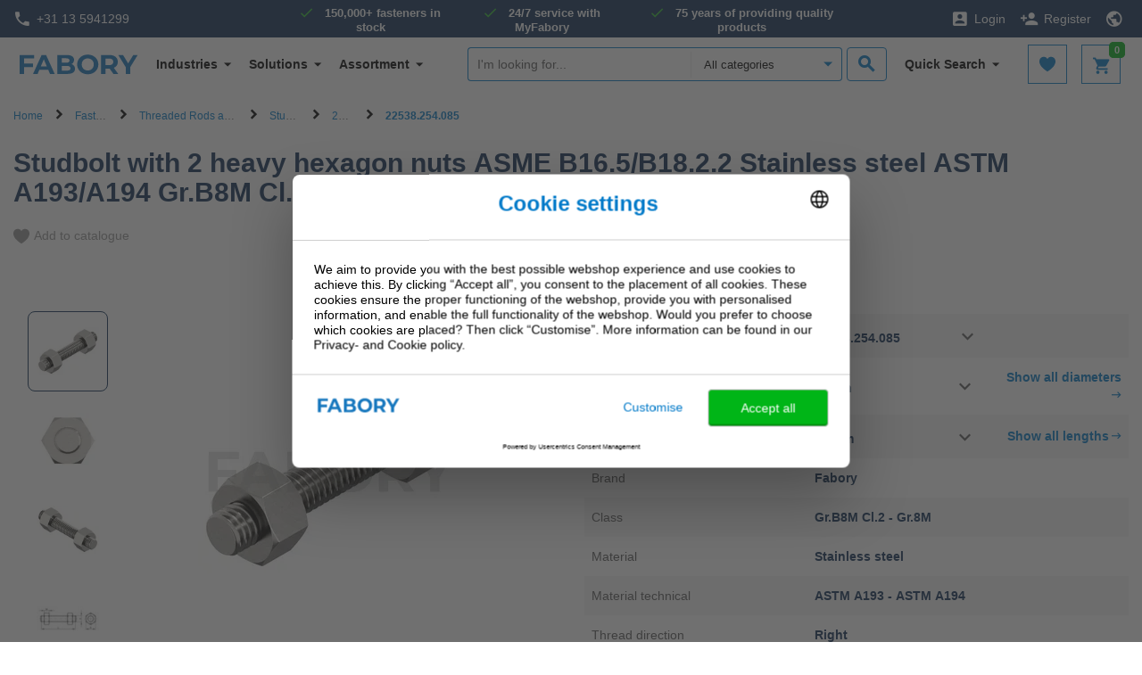

--- FILE ---
content_type: text/html;charset=UTF-8
request_url: https://www.fabory.com/en/studbolt-with-2-heavy-hexagon-nuts-asme-b16-5-b18-2-2-stainless-steel-astm-a193-a194-gr-b8m-cl-2-gr-8m-1-inch-x85-%283-3-8%29-sku/p/22538254085
body_size: 27303
content:
<!DOCTYPE html>
<html lang="en">
<head>
    <!-- Google Tag Manager -->
    <script defer type="text/javascript">
    /* ################## Analytics mediator ################## */
    var mediator = (function () {
        var subscribe = function (tracker, fn) {
                if (!mediator.trackers[tracker]) {
                    mediator.trackers[tracker] = [];
                }
                mediator.trackers[tracker].push({context: this, callback: fn});
                return this;
            },

            publish = function (tracker) {
                if (!mediator.trackers[tracker]) {
                    return false;
                }
                var args = Array.prototype.slice.call(arguments, 1);
                for (var i = 0, l = mediator.trackers[tracker].length; i < l; i++) {
                    var subscription = mediator.trackers[tracker][i];
                    subscription.callback.apply(subscription.context, args);
                }
                return this;
            },

            publishAll = function () {
                if (Object.keys(mediator.trackers).length === 0) {
                    return false;
                }
                for (var tracker in mediator.trackers) {
                    var args = [tracker].concat(Array.prototype.slice.call(arguments));
                    mediator.publish.apply(this, args);
                }
                return this;
            };

        return {
            trackers: {},
            publish: publish,
            publishAll: publishAll,
            subscribe: subscribe
        }
    })();
    /* ################## END Analytics mediator ################## */

    /* Google Analytics */

    

    var _gaq = _gaq || [];
    var dataLayer = window.dataLayer = window.dataLayer || [];

    

    var customerInfo ={
        customerId: 'Guest',
        salesOrg: '1000',
    }

    var cartData = {
        currencyCode: "",
    }

    /* ################## DataLayer ################## */
    dataLayer.push({
        'CustomerID': 'Guest',
        'asm.UserName': '',
        'Language': 'en',
        'Locale': 'en',
        'SalesSegment': 'DS',
        'SalesOrg': '1000',
        'IndustryCode': '',
        'BusinessType': '',
        'DistributionChannel': '',
        'Division': '',
    })

        
            _gaq.push(['_setCustomVar', 2, 'CategoryOfProduct', ' Threaded rods & studbolts, Studbolts, Threaded rods & studbolts', 3]);
        
    /* ################## End DataLayer ################## */
    function trackAddToCart_google(productCode, quantityAdded) {
        _gaq.push(['_trackEvent', 'Cart', 'AddToCart', productCode, quantityAdded]);
    }

    function trackUpdateCart(productCode, initialQuantity, newQuantity) {
        if (initialQuantity != newQuantity) {
            if (initialQuantity > newQuantity) {
                _gaq.push(['_trackEvent', 'Cart', 'RemoveFromCart', productCode, initialQuantity - newQuantity]);
            } else {
                _gaq.push(['_trackEvent', 'Cart', 'AddToCart', productCode, newQuantity - initialQuantity]);
            }
        }
    }

    function trackRemoveFromCart(productCode, initialQuantity) {
        _gaq.push(['_trackEvent', 'Cart', 'RemoveFromCart', productCode, initialQuantity]);
    }

    function trackRemoveFromCartDatalayer(productsData) {
        dataLayer.push({
            "event": "remove_from_cart",
            "ecommerce": {
                "CustomerID": customerInfo.customerId, // The CustomerID of the logged-in user; replace this with the dynamic ID
                "currency": cartData.currencyCode, // Ensure the correct currency is used
                "value": productsData.totalPrice, // Replace 'productTotalValue' with the actual total value of the removed product
                "items": productsData.products
            }
        });
    }

    function trackRemoveProductFromCart(data) {
        // track remove from cart event GA4
        dataLayer.push({
            "event": "remove_from_cart",
            "page_type": data.pageType || "",
            "ecommerce": {
                "currency": data.currency, // Ensure the correct currency is used
                "value": data.value, // Replace with the actual total value of the removed product if available
                "items": data.products // Add the items that were removed from the cart
            }
        });
    }

    function trackRegistration(eventAction) {
        dataLayer.push({
            'event': 'genericTrackingEvent', 'eventCategory': 'registrationForm', 'eventAction': eventAction
        });
    }

    function trackProductDetailsView(data) {
        dataLayer.push({
            "event": "view_item",
            "page_type": data.pageType,
            "ecommerce": {
                "items": [data.product]
            }
        });

        /*
        dataLayer.push({
            'ecomPre': {
                'currencyCode': currency,
                'detail': {
                    'actionField': {'': ''},
                    'products': [data]
                }
            },
            'events': {
                'category': 'ecommerce',
                'action': 'productDetailView'
            },
            'event': 'preProductDetailView'
        });
        */
    }

    function trackProductSearchWithFilters(eventCategory, eventAction, eventLabel) {
        dataLayer.push({
            'eventCategory': 'Product Filter-' + eventCategory,
            'eventAction': eventAction,
            'eventLabel': eventLabel
        })
    }

    function googleAnalyticsAddToCart(currency, data) {
        dataLayer.push({
            "event": "add_to_cart",
            "page_type": data.pageType || "",
            "item_list_name": data.itemListName || "",
            "ecommerce": {
                "currency": currency,
                "items": data.products,
                "value": data.value
            }
        });
    }

    function trackViewCartPage(data) {
        dataLayer.push({
            "event": "view_cart",
            "page_type": data.pageType || "",
            "ecommerce": {
                "currency": data.currency || "",
                "items": data.products,
                "value": data.value // Total value of the cart
            }
        });
    }

    function gtmTrackSearchProducts(data) {
        dataLayer.push({
            "event": "view_item_list",
            "page_type": data.pageType || "",
            "ecommerce": {
                "items": data.products
            }
        });
        
        /*
        dataLayer.push({
            'intSearchTool': 'solar',
            'intSearchTerm': data.searchedTerm,
            'intSearchResults': data.intSearchResults,
            'ecomPre': {
                'currencyCode': data.currencyIso,
                'impressions': data.impressions
            },
            'events': {
                'category': 'ecommerce',
                'action': 'productImpressions'
            },
            'event': 'preImpressions'
        })
        */
    }

    function googleAnalyticsProductClick(data) {
        dataLayer.push({
            "event": "select_item",
            "page_type": data.pageType || "",
            "ecommerce": {
                "items": data.products
            }
        });
        /*
        dataLayer.push({
            'ecomPre': {
                'currencyCode': currency,
                'click': {
                    'actionField': {
                        'list': pageType
                    },
                    'products': [product]
                }
            },
            'events': {
                'category': 'ecommerce',
                'action': 'productClick'
            },
            'event': 'preProductClick',
            'eventCallback': function () {
                document.location = destinationUrl;
            }
        });
        */
    }

    function googleAnalyticsGACartError(cartErrorCode) {
        dataLayer.push({
            'event': 'cartError',
            'cartErrorCode': cartErrorCode.toString()
        });
    }

    function googleAnalyticsImpressions(data) {
        dataLayer.push({
            "event": "view_item_list",
            "page_type": data.pageType || "",
            "ecommerce": {
                "items": data.products
            }
        });

        /*
        dataLayer.push({
            'ecomPre': {
                'currencyCode': currencyIsoCode,
                'impressions': products
            },
            'events': {
                'category': 'ecommerce',
                'action': 'productImpressions'
            },
            'event': 'preImpressions'
        });
        */
    }

    function googleAnalyticsChangeCheckoutMode(step, mode) {
        dataLayer.push({
            'ecommerce': {
                'checkout_option': {
                    'actionField': {
                        'step': step,
                        'option': mode
                    }
                }
            },
            'events': {
                'category': 'ecommerce',
                'action': 'checkoutOption'
            },
            'event': 'eecCheckoutOption'
        });
    }

    function trackViewItemList(data) {
        dataLayer.push({
            "event": "view_item_list",
            "page_type": data.pageType || "",
            "ecommerce": {
                "items": data.products
            }
        });
    }

    function trackAddToWishlist(data) {
        dataLayer.push({
            "event": "add_to_wishlist",
            "page_type": data.pageType || "",
            "ecommerce": {
                "items": data.products
            }
        });
    }

    function trackViewCrossSell(data) {
        dataLayer.push({
            "event": "view_cross_sell",
            "page_type": data.pageType || "",
            "ecommerce": {
                "items": data.products
            }
        });
    }

    function trackSelectCrossSell(data) {
        dataLayer.push({
            "event": "select_cross_sell",
            "page_type": data.pageType || "",
            "ecommerce": {
                "items": data.products
            }
        });
    }

    function trackBeginCheckout(data) {
        dataLayer.push({
            "event": "begin_checkout",
            "page_type": data.pageType || "",
            "ecommerce": {
                "value": data.value,
                "currency": data.currency || "",
                "items": data.products
            }
        });
    }

    function trackAddShippingInfo(data) {
        dataLayer.push({
            "event": "add_shipping_info",
            "page_type": data.pageType || "",
            "ecommerce": {
                "shipping_tier": data.shippingTier || "",
                "value": data.value,
                "currency": data.currency || "",
                "items": data.products
            }
        });
    }

    function trackAddPaymentInfo(data) {
        dataLayer.push({
            "event": "add_payment_info",
            "page_type": data.pageType || "",
            "ecommerce": {
                "payment_type": data.paymentType || "",
                "value": data.value,
                "currency": data.currency || "",
                "items": data.products,
            }
        });
    }

    function trackPurchase(data) {
        dataLayer.push({
            "event": "purchase",
            "page_type": data.pageType || "",
            "ecommerce": {
                "transaction_id": data.transactionId || "",
                "value": data.value,
                "currency": data.currency || "",
                "tax": data.tax || 0,
                "shipping": data.shipping || 0,
                "coupon": data.coupon || "",
                "items": data.products
            }
        });
    }

    function trackViewPromotion(data) {
        dataLayer.push({
            "event": "view_promotion",
            "page_type": data.pageType || "",
            "ecommerce": {
                "items": data.products
            }
        });
    }

    function trackSelectPromotion(data) {
        dataLayer.push({
            "event": "select_promotion",
            "page_type": data.pageType || "",
            "ecommerce": {
                "items": data.products
            }
        });
    }

    function trackSearchResults(data) {
        dataLayer.push({
            "event": "search_results",
            "ecommerce": {
                "search_term": data.searchTerm || "",
                "search_result_count": data.searchResultCount || 0,
            }
        });
    }

    function trackDisableCrossSell(data) {
        dataLayer.push({
            "event": "disable_cross_sell"
        });
    }

    function clearPreviousEcommerceData() {
        dataLayer.push({ ecommerce: null });  // Clear the previous ecommerce object.
    }

    window.mediator.subscribe('gtmTrackSearchProducts', function (data) {
        if (data.products) {
            clearPreviousEcommerceData();
            gtmTrackSearchProducts(data);
        }
    });

    window.mediator.subscribe('trackRegistration', function (data) {
        if (data.eventAction) {
            clearPreviousEcommerceData();
            trackRegistration(data.eventAction);
        }
    });

    window.mediator.subscribe('trackAddToCart', function (data) {
        if (data.productCode && data.quantity) {
            clearPreviousEcommerceData();
            trackAddToCart_google(data.productCode, data.quantity);
        }
    });

    window.mediator.subscribe('trackUpdateCart', function (data) {
        if (data.productCode && data.initialCartQuantity && data.newCartQuantity) {
            clearPreviousEcommerceData();
            trackUpdateCart(data.productCode, data.initialCartQuantity, data.newCartQuantity);
        }
    });

    window.mediator.subscribe('trackRemoveFromCart', function (data) {
        if (data.productCode && data.initialCartQuantity) {
            clearPreviousEcommerceData();
            trackRemoveFromCart(data.productCode, data.initialCartQuantity);
        }
    });

    window.mediator.subscribe('trackRemoveFromCartDatalayer', function (data) {
        if (data.products && data.products.length) {
            clearPreviousEcommerceData();
            trackRemoveFromCartDatalayer(data);
        }
    });

    window.mediator.subscribe('trackProductDetailsView', function (data) {
        if (data.product) {
            clearPreviousEcommerceData();
            trackProductDetailsView(data);
        }
    });

    window.mediator.subscribe('GoogleAnalyticsAddToCart', function (currency, data) {
        if (currency && data) {
            clearPreviousEcommerceData();
            googleAnalyticsAddToCart(currency, data);
        }
    });

    window.mediator.subscribe('trackProductSearchWithFilters', function (data) {
        if (data.eventCategory && data.eventAction && data.eventLabel) {
            clearPreviousEcommerceData();
            trackProductSearchWithFilters(data.eventCategory, data.eventAction, data.eventLabel);
        }
    });

    window.mediator.subscribe('GAProductClick', function (data) {
        if (data.products) {
            clearPreviousEcommerceData();
            googleAnalyticsProductClick(data);
        }
    });

    window.mediator.subscribe('GACartError', function (data) {
        if (data.cartErrorCode) {
            clearPreviousEcommerceData();
            googleAnalyticsGACartError(data.cartErrorCode);
        }
    });

    window.mediator.subscribe('GAImpressions', function (data) {
        if (data.products) {
            clearPreviousEcommerceData();
            googleAnalyticsImpressions(data.products);
        }
    });

    window.mediator.subscribe('changeCheckoutMode', function (data) {
        if (data.step && data.mode) {
            clearPreviousEcommerceData();
            googleAnalyticsChangeCheckoutMode(data.step, data.mode);
        }
    });

    window.mediator.subscribe('trackCheckoutEventOnCartPage', function (productsData) {
        clearPreviousEcommerceData();
        trackCheckoutEventOnCartPage(productsData);
    });

    window.mediator.subscribe('trackViewItemList', function (data) {
        clearPreviousEcommerceData();
        trackViewItemList(data);
    });

    window.mediator.subscribe('trackAddToWishlist', function (data) {
        if (data.products) {
            clearPreviousEcommerceData();
            trackAddToWishlist(data);
        }
    });

    window.mediator.subscribe('trackViewCrossSell', function (data) {
        if (data.products) {
            clearPreviousEcommerceData();
            trackViewCrossSell(data);
        }
    });

    window.mediator.subscribe('trackSelectCrossSell', function (data) {
        if (data.products) {
            clearPreviousEcommerceData();
            trackSelectCrossSell(data);
        }
    });

    window.mediator.subscribe('trackViewCartPage', function (data) {
        if (data.products) {
            clearPreviousEcommerceData();
            trackViewCartPage(data);
        }
    });

    window.mediator.subscribe('trackRemoveProductFromCart', function (data) {
        if (data.products) {
            clearPreviousEcommerceData();
            trackRemoveProductFromCart(data);
        }
    });

    window.mediator.subscribe('trackBeginCheckout', function (data) {
        if (data.products) {
            clearPreviousEcommerceData();
            trackBeginCheckout(data);
        }
    });

    window.mediator.subscribe('trackAddShippingInfo', function (data) {
        if (data.products) {
            clearPreviousEcommerceData();
            trackAddShippingInfo(data);
        }
    });

    window.mediator.subscribe('trackAddPaymentInfo', function (data) {
        if (data.products) {
            clearPreviousEcommerceData();
            trackAddPaymentInfo(data);
        }
    });

    window.mediator.subscribe('trackPurchase', function (data) {
        if (data.products) {
            clearPreviousEcommerceData();
            trackPurchase(data);
        }
    });

    window.mediator.subscribe('trackViewPromotion', function (data) {
        if (data.products) {
            clearPreviousEcommerceData();
            trackViewPromotion(data);
        }
    });

    window.mediator.subscribe('trackSelectPromotion', function (data) {
        if (data.products) {
            clearPreviousEcommerceData();
            trackSelectPromotion(data);
        }
    });

    window.mediator.subscribe('trackSearchResults', function (data) {
        clearPreviousEcommerceData();
        trackSearchResults(data);
    });

    window.mediator.subscribe('trackDisableCrossSell', function () {
        clearPreviousEcommerceData();
        trackDisableCrossSell();
    });

</script><script defer>
        (function(w,d,s,l,i){w[l]=w[l]||[];w[l].push({'gtm.start':
                new Date().getTime(),event:'gtm.js'});var f=d.getElementsByTagName(s)[0],
            j=d.createElement(s),dl=l!='dataLayer'?'&l='+l:'';j.async=true;j.src=
            'https://www.googletagmanager.com/gtm.js?id='+i+dl;f.parentNode.insertBefore(j,f);
        })(window,document,'script','dataLayer','GTM-PL6PCR3');
    </script>
    <!-- End Google Tag Manager -->

    <title>
        Studbolt with 2 heavy hexagon nuts ASME B16.5/B18.2.2 Stainless steel ASTM A193/A194 Gr.B8M Cl.2 - Gr.8M 1 Inch X85 (3.3/8) | Fabory</title>


<meta http-equiv="Content-Type" content="text/html; charset=utf-8"/>
    <meta http-equiv="X-UA-Compatible" content="IE=edge">
    <meta charset="utf-8">
    <meta name="viewport" content="width=device-width, initial-scale=1, user-scalable=no">

    <meta name="description" content="Looking for Studbolt with 2 heavy hexagon nuts ASME B16.5/B18.2.2 Stainless steel ASTM A193/A194 Gr.B8M Cl.2 - Gr.8M 1 Inch X85 (3.3/8)? Fabory offers the best buy of Studbolts &amp;#10003; Delivery within 24 hours &amp;#10003; Payment on invoice &amp;#10003; 150.000+ products in stock">
<meta name="robots" content="noindex,nofollow">
<link rel="canonical" href="https://www.fabory.com/en/studbolt-with-2-heavy-hexagon-nuts-asme-b16-5-b18-2-2-stainless-steel-astm-a193-astm-a194-gr-b8m-cl-2-gr-8m/p/22538"/>
    <link rel="alternate" hreflang="de" href="https://www.fabory.com/de_XP/stiftschrauben-mit-2-sechskantmuttern-unc-asme-b16-5-b18-2-2-rostfreistahl-astm-a193-astm-a194-gr-b8m-cl-2-gr-8m/p/22538">
            <link rel="alternate" hreflang="pt" href="https://www.fabory.com/pt/perno-com-2-porcas-sextavadas-asme-b16-5-b18-2-2-a%c3%a7o-inoxid%c3%a1vel-%28inox%29-astm-a193-astm-a194-gr-b8m-cl-2-gr-8m/p/22538">
            <link rel="alternate" hreflang="en" href="https://www.fabory.com/en/studbolt-with-2-heavy-hexagon-nuts-asme-b16-5-b18-2-2-stainless-steel-astm-a193-astm-a194-gr-b8m-cl-2-gr-8m/p/22538">
            <link rel="alternate" hreflang="it" href="https://www.fabory.com/it_XP/studbolt-with-2-heavy-hexagon-nuts-asme-b16-5-b18-2-2-stainless-steel-astm-a193-astm-a194-gr-b8m-cl-2-gr-8m/p/22538">
            <link rel="alternate" hreflang="fr" href="https://www.fabory.com/fr/goujon-filet%c3%a9-avec-2-%c3%a9crous-hexagonaux-lourds-asme-b16-5-b18-2-2-acier-inoxydable-%28inox%29-astm-a193-astm-a194-gr-b8m-cl-2-gr-8m/p/22538">
            <link rel="alternate" hreflang="nl-be" href="https://www.fabory.com/nl_BE/studbolt-met-2-zware-zeskantmoeren-asme-b16-5-b18-2-2-roestvaststaal-%28rvs%29-astm-a193-astm-a194-gr-b8m-cl-2-gr-8m/p/22538">
            <link rel="alternate" hreflang="hu" href="https://www.fabory.com/hu/%c3%81szokcsavar-2-db-hatlap%c3%ba-csavarany%c3%a1val-asme-b16-5-b18-2-2-rozsdamentes-ac%c3%a9l-astm-a193-astm-a194-gr-b8m-cl-2-gr-8m/p/22538">
            <link rel="alternate" hreflang="es" href="https://www.fabory.com/es/esp%c3%a1rrago-con-2-tuercas-hexagonales-asme-b16-5-b18-2-2-acero-inoxidable-%28inox%29-astm-a193-astm-a194-gr-b8m-cl-2-gr-8m/p/22538">
            <link rel="alternate" hreflang="zh" href="https://www.fabory.com/zh/studbolt-with-2-heavy-hexagon-nuts-asme-b16-5-b18-2-2-stainless-steel-astm-a193-astm-a194-gr-b8m-cl-2-gr-8m/p/22538">
            <link rel="alternate" hreflang="cs" href="https://www.fabory.com/cs/svorn%c3%adk-se-2-%c5%a1estihrann%c3%bdmi-maticemi-asme-b16-5-b18-2-2-nerezocel-astm-a193-astm-a194-gr-b8m-cl-2-gr-8m/p/22538">
            <link rel="alternate" hreflang="fr-be" href="https://www.fabory.com/fr_BE/goujon-filet%c3%a9-avec-2-%c3%a9crous-hexagonaux-lourds-asme-b16-5-b18-2-2-acier-inoxydable-%28inox%29-astm-a193-astm-a194-gr-b8m-cl-2-gr-8m/p/22538">
            <link rel="alternate" hreflang="sk" href="https://www.fabory.com/sk/svorn%c3%adky-so-2-%c5%a1es%c5%a5hrann%c3%bdmi-maticami-unc-asme-b16-5-b18-2-2-nerezoce%c4%be-astm-a193-astm-a194-gr-b8m-cl-2-gr-8m/p/22538">
            <link rel="alternate" hreflang="pl" href="https://www.fabory.com/pl/%c5%9aruby-dwustronne-z-dwiema-sze%c5%9bciok%c4%85tnymi-nakr%c4%99tkami%2c-niemetryczne-asme-b16-5-b18-2-2-stal-nierdzewna-astm-a193-astm-a194-gr-b8m-cl-2-gr-8m/p/22538">
            <link rel="alternate" hreflang="ro" href="https://www.fabory.com/ro/prezoane-bol%c8%9b-%26-2-piuli%c8%9be-hexagonale-unc-asme-b16-5-b18-2-2-o%c8%9bel-inoxidabil-astm-a193-astm-a194-gr-b8m-cl-2-gr-8m/p/22538">
            <link rel="alternate" hreflang="en-gb" href="https://www.fabory.com/en_GB/studbolt-with-2-heavy-hexagon-nuts-asme-b16-5-b18-2-2-stainless-steel-astm-a193-astm-a194-gr-b8m-cl-2-gr-8m/p/22538">
            <link rel="alternate" hreflang="nl" href="https://www.fabory.com/nl/studbolt-met-2-zware-zeskantmoeren-asme-b16-5-b18-2-2-roestvaststaal-%28rvs%29-astm-a193-astm-a194-gr-b8m-cl-2-gr-8m/p/22538">
            <link rel="alternate" hreflang="x-default" href="https://www.fabory.com/en/studbolt-with-2-heavy-hexagon-nuts-asme-b16-5-b18-2-2-stainless-steel-astm-a193-astm-a194-gr-b8m-cl-2-gr-8m/p/22538">
    <link rel="apple-touch-icon" sizes="180x180" href="/_ui/responsive/theme-fabory/images/icons/apple-touch-icon.png">
   	<link rel="icon" type="image/png" sizes="32x32" href="/_ui/responsive/theme-fabory/images/icons/favicon_32x32.png">
   	<link rel="icon" type="image/png" sizes="16x16" href="/_ui/responsive/theme-fabory/images/icons/favicon_16x16.png">
   	<link rel="manifest" href="/_ui/responsive/theme-fabory/images/icons/manifest.json">
   	<link rel="mask-icon" href="/_ui/responsive/theme-fabory/images/icons/safari_pinned_tab.svg" color="#007ac9">
   	<link rel="shortcut icon"  href="/_ui/responsive/theme-fabory/images/icons/favicon.ico">
    <meta name="msapplication_TileColor" content="#2d89ef">
    <meta name="msapplication_TileImage" content="/_ui/responsive/theme-fabory/images/icons/mstile_144x144.png">
    <meta name="msapplication_config" content="/_ui/responsive/theme-fabory/images/icons/browserconfig.xml">
    <meta name="theme_color" content="#ffffff">

    <meta name="norton-safeweb-site-verification" content="1d56tbp5vet2noi1w7-9080ouzm0-zzbq016clivr4dgtazuni8t3dqe5idmlyj0jqb2-565-qlt9c1wzzlvsa7c0yzqp-1gi4mb2b585-7u733mfjgkxbhju4zev3a8" />

    <meta name="smartbanner:title" content="Fabory app">
    <meta name="smartbanner:author" content="Fabory Group">
    <meta name="smartbanner:price-suffix-apple" content="Download in the App Store">
    <meta name="smartbanner:price-suffix-google" content="Download in Google Play">
    <meta name="smartbanner:icon-apple" content="/_ui/responsive/theme-fabory/images/icons/apple-touch-icon.png">
    <meta name="smartbanner:icon-google" content="/_ui/responsive/theme-fabory/images/icons/apple-touch-icon.png">
    <meta name="smartbanner:button" content="View">
    <meta name="smartbanner:button-url-apple" content="https://apps.apple.com/us/app/1589748008">
    <meta name="smartbanner:button-url-google" content="https://play.google.com/store/apps/details?id=com.fabory.myfabory2&pli=1">
    <meta name="smartbanner:enabled-platforms" content="android,ios">
    <meta name="smartbanner:hide-path" content="/">
    <meta name="smartbanner:custom-design-modifier" content="fabory">
    <meta name="smartbanner:exclude-user-agent-regex" content="^.*(Version).*Safari">
    <link rel="stylesheet" href="/_ui/responsive/common/smartbanner/smartbanner.min.css">
    <script src="/_ui/responsive/common/smartbanner/smartbanner.min.js"></script>
<meta name="apple-itunes-app" content="app-id=1589748008">
<link rel="stylesheet" type="text/css" media="all" href="/wro/fabory_responsive.css?v=1761862196" />
		<link rel="stylesheet" type="text/css" media="all" href="/wro/addons_responsive.css?v=1761862196" />
	




  







<!--[if lt IE 9]>
    <script src="https://oss.maxcdn.com/html5shiv/3.7.3/html5shiv.min.js"></script>
    <script src="https://oss.maxcdn.com/respond/1.4.2/respond.min.js"></script>
    <![endif]-->
</head>

<body class="page-faboryVariantProductDetails pageType-ProductPage template-pages-addon--faboryhybrisaddonsextenderaddon-pages-product-faboryProductDetailsPage  smartedit-page-uid-faboryVariantProductDetails smartedit-page-uuid-eyJpdGVtSWQiOiJmYWJvcnlWYXJpYW50UHJvZHVjdERldGFpbHMiLCJjYXRhbG9nSWQiOiJmd3NDb250ZW50Q2F0YWxvZyIsImNhdGFsb2dWZXJzaW9uIjoiT25saW5lIn0= smartedit-catalog-version-uuid-fwsContentCatalog/Online  language-en">
<!-- Google Tag Manager (noscript) -->
  <noscript><iframe src="https://www.googletagmanager.com/ns.html?id=GTM-PL6PCR3" height="0" width="0" style="display:none;visibility:hidden"></iframe></noscript>

<!-- End Google Tag Manager (noscript) -->

<a href="#skip-to-content" class="skiptocontent" data-role="none">text.skipToContent</a>
        <a href="#skiptonavigation" class="skiptonavigation" data-role="none">text.skipToNavigation</a>


        <div id="menu-open" class="visible-xs"></div>
<!-- Notification -->
<div class="yCmsContentSlot">
<div class="yCmsComponent yComponentWrapper notificationHeaderWrapper">
</div></div><!-- Notification -->

<div id="navbar-wrapper">
    <!-- Topbar // -->
    <nav id="navbar-secondary" class="navbar navbar-default hidden-xs">
        <div class="container-fluid">
            <div class="row">
                <div class="col-lg-3 col-md-3 col-sm-4 pr-0">
                    <a href="tel:+31135941299" class="phone">
                <i class="zmdi zmdi-phone"></i>+31 13 5941299</a>
    </div>
                <div class="col-lg-6 hidden-md hidden-sm pr-0 pl-0 text-center">
                    <!-- Unique Selling Points // -->
                    <div class="text-center">
                        <ul class="yCmsContentSlot list-unstyled list-inline list-usp hidden-xs">
<li class="yCmsComponent">
<span>150,000+ fasteners in stock</span></li><li class="yCmsComponent">
<span>24/7 service with MyFabory</span></li><li class="yCmsComponent">
<span>75 years of providing quality products</span></li></ul></div>
                </div>
                <div class="col-lg-3 col-md-9 col-sm-8 pl-0">
                    <ul class="yCmsContentSlot nav navbar-nav navbar-right">
<li class="no-divider mobile-navigation">
        <a href="/en/login"><i class="zmdi zmdi-account-box"></i><span class="hidden-xs">Login</span></a>
        </li>
    <li class="no-divider mobile-navigation hidden-xs">
        <a href="/en/register"><i class="zmdi zmdi-account-add"></i><span class="hidden-xs">Register</span></a>
    </li>
<li class="no-divider mobile-navigation">
    








  <a href="#" data-toggle="dropdown">
   
      
         <i class="zmdi zmdi-globe"></i>
      
      
   
  </a>

  
<ul class="dropdown-menu multi-col drop-down-mobile-menu dropdown-menu-lang">
    <li>

        
        
        <ul class="list-unstyled countries mobile-language-country-menu">
            <li class="caption">Country</li>
            
                
                    
                    
                    
                        
                            <li class="mobile-language-selector mobile-available-languages">
                                <a id="BE__belgium__orgunit"
                                   class=""
                                   href="#" class="orgUnit">Belgium</a>
                            </li>
                        
                    
                

            
                
                    
                    
                    
                        
                            <li class="mobile-language-selector mobile-available-languages">
                                <a id="CZ__czech_republic__orgunit"
                                   class=""
                                   href="#" class="orgUnit">Czech Republic</a>
                            </li>
                        
                    
                

            
                
                    
                    
                    
                        
                    
                

            
                
                    
                    
                    
                        
                            <li class="mobile-language-selector mobile-available-languages">
                                <a id="FR__france__orgunit"
                                   class=""
                                   href="#" class="orgUnit">France</a>
                            </li>
                        
                    
                

            
                
                    
                    
                    
                        
                            <li class="mobile-language-selector mobile-available-languages">
                                <a id="DE__germany__orgunit"
                                   class=""
                                   href="#" class="orgUnit">Germany</a>
                            </li>
                        
                    
                

            
                
                    
                    
                    
                        
                    
                

            
                
                    
                    
                    
                        
                            <li class="mobile-language-selector mobile-available-languages">
                                <a id="HU__hungary__orgunit"
                                   class=""
                                   href="#" class="orgUnit">Hungary</a>
                            </li>
                        
                    
                

            
                
                    
                    
                        <li class="mobile-language-selector mobile-available-languages">
                            <a id="IT__italy__orgunit"  href="#" class="orgUnit ">Italy</a>
                        </li>
                    
                    
                

            
                
                    
                    
                    
                        
                            <li class="mobile-language-selector mobile-available-languages">
                                <a id="NL__netherlands__orgunit"
                                   class=""
                                   href="#" class="orgUnit">Netherlands</a>
                            </li>
                        
                    
                

            
                
                    
                    
                    
                        
                            <li class="mobile-language-selector mobile-available-languages">
                                <a id="PL__poland__orgunit"
                                   class=""
                                   href="#" class="orgUnit">Poland</a>
                            </li>
                        
                    
                

            
                
                    
                    
                    
                        
                            <li class="mobile-language-selector mobile-available-languages">
                                <a id="PT__portugal__orgunit"
                                   class=""
                                   href="#" class="orgUnit">Portugal</a>
                            </li>
                        
                    
                

            
                
                    
                    
                    
                        
                            <li class="mobile-language-selector mobile-available-languages">
                                <a id="RO__romania__orgunit"
                                   class=""
                                   href="#" class="orgUnit">Romania</a>
                            </li>
                        
                    
                

            
                
                    
                    
                    
                        
                            <li class="mobile-language-selector mobile-available-languages">
                                <a id="SK__slovakia__orgunit"
                                   class=""
                                   href="#" class="orgUnit">Slovakia</a>
                            </li>
                        
                    
                

            
                
                    
                    
                    
                        
                            <li class="mobile-language-selector mobile-available-languages">
                                <a id="ES__spain__orgunit"
                                   class=""
                                   href="#" class="orgUnit">Spain</a>
                            </li>
                        
                    
                

            
                
                    
                    
                    
                        
                            <li class="mobile-language-selector mobile-available-languages">
                                <a id="GB__united_kingdom__orgunit"
                                   class=""
                                   href="#" class="orgUnit">United Kingdom</a>
                            </li>
                        
                    
                

            
                
                    
                    
                    
                        
                    
                

            

            <li class="caption pt-2">Other</li>
            
            <li class="mobile-language-selector mobile-available-languages">
                 <a id="__other__orgunit"  href="#" class="orgUnit ">Fabory Group</a>
             </li>

            
                
            
                
            
                
                    <li class="mobile-language-selector mobile-available-languages">
                    <a id="__export__orgunit"
                            href="#" class="orgUnit active">Europe</a>
                    </li>
                
            
                
            
                
            
                
            
                
            
                
            
                
            
                
            
                
            
                
            
                
            
                
                    <li class="mobile-language-selector mobile-available-languages">
                    <a id="CN__china__orgunit"
                            href="#" class="orgUnit ">中国</a>
                    </li>
                
            
            
        </ul>
        
        
    


    <ul class="list-unstyled other mobile-language-country-menu">
        <li class="caption">Language</li>
        









    <li id="BE_languages"
        class="language-country language hide">

            


        <ul class="list-inline mobile-language-options">
            
                <li class="mobile-language-selector">
                    <a id="language__nl_BE" href="#" class="language-to-select ">Dutch</a>
                </li>
            
                <li class="mobile-language-selector">
                    <a id="language__fr_BE" href="#" class="language-to-select ">French</a>
                </li>
            
                <li class="mobile-language-selector">
                    <a id="language__en_BE" href="#" class="language-to-select ">English</a>
                </li>
            
        </ul>

    </li>


    <li id="CZ_languages"
        class="language-country language hide">

            


        <ul class="list-inline mobile-language-options">
            
                <li class="mobile-language-selector">
                    <a id="language__cs" href="#" class="language-to-select ">Czech</a>
                </li>
            
                <li class="mobile-language-selector">
                    <a id="language__en_CZ" href="#" class="language-to-select ">English</a>
                </li>
            
        </ul>

    </li>


    <li id="_languages"
        class="language-country language ">

            


        <ul class="list-inline mobile-language-options">
            
                <li class="mobile-language-selector">
                    <a id="language__en" href="#" class="language-to-select active">English</a>
                </li>
            
                <li class="mobile-language-selector">
                    <a id="language__fr_XP" href="#" class="language-to-select ">French</a>
                </li>
            
                <li class="mobile-language-selector">
                    <a id="language__de_XP" href="#" class="language-to-select ">German</a>
                </li>
            
                <li class="mobile-language-selector">
                    <a id="language__es_XP" href="#" class="language-to-select ">Spanish</a>
                </li>
            
                <li class="mobile-language-selector">
                    <a id="language__it_XP" href="#" class="language-to-select ">Italian</a>
                </li>
            
        </ul>

    </li>


    <li id="FR_languages"
        class="language-country language hide">

            


        <ul class="list-inline mobile-language-options">
            
                <li class="mobile-language-selector">
                    <a id="language__fr" href="#" class="language-to-select ">French</a>
                </li>
            
                <li class="mobile-language-selector">
                    <a id="language__en_FR" href="#" class="language-to-select ">English</a>
                </li>
            
        </ul>

    </li>


    <li id="DE_languages"
        class="language-country language hide">

            


        <ul class="list-inline mobile-language-options">
            
                <li class="mobile-language-selector">
                    <a id="language__de" href="#" class="language-to-select ">German</a>
                </li>
            
                <li class="mobile-language-selector">
                    <a id="language__en_DE" href="#" class="language-to-select ">English</a>
                </li>
            
        </ul>

    </li>


    <li id="HU_languages"
        class="language-country language hide">

            


        <ul class="list-inline mobile-language-options">
            
                <li class="mobile-language-selector">
                    <a id="language__hu" href="#" class="language-to-select ">Hungarian</a>
                </li>
            
                <li class="mobile-language-selector">
                    <a id="language__en_HU" href="#" class="language-to-select ">English</a>
                </li>
            
        </ul>

    </li>


    <li id="NL_languages"
        class="language-country language hide">

            


        <ul class="list-inline mobile-language-options">
            
                <li class="mobile-language-selector">
                    <a id="language__nl" href="#" class="language-to-select ">Dutch</a>
                </li>
            
                <li class="mobile-language-selector">
                    <a id="language__en_NL" href="#" class="language-to-select ">English</a>
                </li>
            
        </ul>

    </li>


    <li id="PL_languages"
        class="language-country language hide">

            


        <ul class="list-inline mobile-language-options">
            
                <li class="mobile-language-selector">
                    <a id="language__pl" href="#" class="language-to-select ">Polish</a>
                </li>
            
                <li class="mobile-language-selector">
                    <a id="language__en_PL" href="#" class="language-to-select ">English</a>
                </li>
            
        </ul>

    </li>


    <li id="PT_languages"
        class="language-country language hide">

            


        <ul class="list-inline mobile-language-options">
            
                <li class="mobile-language-selector">
                    <a id="language__pt" href="#" class="language-to-select ">Portuguese</a>
                </li>
            
                <li class="mobile-language-selector">
                    <a id="language__en_PT" href="#" class="language-to-select ">English</a>
                </li>
            
        </ul>

    </li>


    <li id="RO_languages"
        class="language-country language hide">

            


        <ul class="list-inline mobile-language-options">
            
                <li class="mobile-language-selector">
                    <a id="language__ro" href="#" class="language-to-select ">Romanian</a>
                </li>
            
                <li class="mobile-language-selector">
                    <a id="language__en_RO" href="#" class="language-to-select ">English</a>
                </li>
            
        </ul>

    </li>


    <li id="SK_languages"
        class="language-country language hide">

            


        <ul class="list-inline mobile-language-options">
            
                <li class="mobile-language-selector">
                    <a id="language__sk" href="#" class="language-to-select ">Slovak</a>
                </li>
            
                <li class="mobile-language-selector">
                    <a id="language__en_SK" href="#" class="language-to-select ">English</a>
                </li>
            
        </ul>

    </li>


    <li id="ES_languages"
        class="language-country language hide">

            


        <ul class="list-inline mobile-language-options">
            
                <li class="mobile-language-selector">
                    <a id="language__es" href="#" class="language-to-select ">Spanish</a>
                </li>
            
                <li class="mobile-language-selector">
                    <a id="language__en_ES" href="#" class="language-to-select ">English</a>
                </li>
            
        </ul>

    </li>


    <li id="GB_languages"
        class="language-country language hide">

            


        <ul class="list-inline mobile-language-options">
            
                <li class="mobile-language-selector">
                    <a id="language__en_GB" href="#" class="language-to-select ">English</a>
                </li>
            
        </ul>

    </li>


    <li id="CN_languages"
        class="language-country language hide">

            


        <ul class="list-inline mobile-language-options">
            
                <li class="mobile-language-selector">
                    <a id="language__zh" href="#" class="language-to-select ">Simplified Chinese</a>
                </li>
            
        </ul>

    </li>





    <li id="IT_languages" class="language-country language hide">
        

        <ul class="list-inline mobile-language-options">
            <li class="mobile-language-selector">
                <a id="language__it_XP" href="#" class="language-to-select">Italian</a>
            </li>
            <li class="mobile-language-selector">
                <a id="language__en" href="#" class="language-to-select">English</a>
            </li>
        </ul>
    </li>


<!-- Default Country Language [] -->


    </ul>
    </li>
</ul></li></ul></div>
            </div>
        </div>
    </nav>

    <!-- // Topbar -->

    <!-- Navigation // -->
    <div id="navbar-sticky-container">
        <nav id="navbar-primary" class="navbar navbar-default">
            <div class="container-fluid">
                <div class="navbar-header">
                    <a href="https://www.fabory.com/en" class="navbar-brand standard-logo">
            <img alt="Fabory Homepage" src="/medias/Fabory-logo-blue.svg?context=[base64]" width="145" class="" id="logotype_brand">
        </a>
    </div>
                <!-- Menu - mobile / -->
                <ul style="position: absolute; margin: auto; top: 0;" class="yCmsContentSlot nav navbar-nav visible-xs navbar-mobile">
<li class="yCmsComponent mobile-navigation">
<li class="no-divider mobile-navigation">
    








  <a href="#" data-toggle="dropdown">
   
      
         <i class="zmdi zmdi-globe"></i>
      
      
   
  </a>

  
<ul class="dropdown-menu multi-col drop-down-mobile-menu dropdown-menu-lang">
    <li>

        
        
        <ul class="list-unstyled countries mobile-language-country-menu">
            <li class="caption">Country</li>
            
                
                    
                    
                    
                        
                            <li class="mobile-language-selector mobile-available-languages">
                                <a id="BE__belgium__orgunit"
                                   class=""
                                   href="#" class="orgUnit">Belgium</a>
                            </li>
                        
                    
                

            
                
                    
                    
                    
                        
                            <li class="mobile-language-selector mobile-available-languages">
                                <a id="CZ__czech_republic__orgunit"
                                   class=""
                                   href="#" class="orgUnit">Czech Republic</a>
                            </li>
                        
                    
                

            
                
                    
                    
                    
                        
                    
                

            
                
                    
                    
                    
                        
                            <li class="mobile-language-selector mobile-available-languages">
                                <a id="FR__france__orgunit"
                                   class=""
                                   href="#" class="orgUnit">France</a>
                            </li>
                        
                    
                

            
                
                    
                    
                    
                        
                            <li class="mobile-language-selector mobile-available-languages">
                                <a id="DE__germany__orgunit"
                                   class=""
                                   href="#" class="orgUnit">Germany</a>
                            </li>
                        
                    
                

            
                
                    
                    
                    
                        
                    
                

            
                
                    
                    
                    
                        
                            <li class="mobile-language-selector mobile-available-languages">
                                <a id="HU__hungary__orgunit"
                                   class=""
                                   href="#" class="orgUnit">Hungary</a>
                            </li>
                        
                    
                

            
                
                    
                    
                        <li class="mobile-language-selector mobile-available-languages">
                            <a id="IT__italy__orgunit"  href="#" class="orgUnit ">Italy</a>
                        </li>
                    
                    
                

            
                
                    
                    
                    
                        
                            <li class="mobile-language-selector mobile-available-languages">
                                <a id="NL__netherlands__orgunit"
                                   class=""
                                   href="#" class="orgUnit">Netherlands</a>
                            </li>
                        
                    
                

            
                
                    
                    
                    
                        
                            <li class="mobile-language-selector mobile-available-languages">
                                <a id="PL__poland__orgunit"
                                   class=""
                                   href="#" class="orgUnit">Poland</a>
                            </li>
                        
                    
                

            
                
                    
                    
                    
                        
                            <li class="mobile-language-selector mobile-available-languages">
                                <a id="PT__portugal__orgunit"
                                   class=""
                                   href="#" class="orgUnit">Portugal</a>
                            </li>
                        
                    
                

            
                
                    
                    
                    
                        
                            <li class="mobile-language-selector mobile-available-languages">
                                <a id="RO__romania__orgunit"
                                   class=""
                                   href="#" class="orgUnit">Romania</a>
                            </li>
                        
                    
                

            
                
                    
                    
                    
                        
                            <li class="mobile-language-selector mobile-available-languages">
                                <a id="SK__slovakia__orgunit"
                                   class=""
                                   href="#" class="orgUnit">Slovakia</a>
                            </li>
                        
                    
                

            
                
                    
                    
                    
                        
                            <li class="mobile-language-selector mobile-available-languages">
                                <a id="ES__spain__orgunit"
                                   class=""
                                   href="#" class="orgUnit">Spain</a>
                            </li>
                        
                    
                

            
                
                    
                    
                    
                        
                            <li class="mobile-language-selector mobile-available-languages">
                                <a id="GB__united_kingdom__orgunit"
                                   class=""
                                   href="#" class="orgUnit">United Kingdom</a>
                            </li>
                        
                    
                

            
                
                    
                    
                    
                        
                    
                

            

            <li class="caption pt-2">Other</li>
            
            <li class="mobile-language-selector mobile-available-languages">
                 <a id="__other__orgunit"  href="#" class="orgUnit ">Fabory Group</a>
             </li>

            
                
            
                
            
                
                    <li class="mobile-language-selector mobile-available-languages">
                    <a id="__export__orgunit"
                            href="#" class="orgUnit active">Europe</a>
                    </li>
                
            
                
            
                
            
                
            
                
            
                
            
                
            
                
            
                
            
                
            
                
            
                
                    <li class="mobile-language-selector mobile-available-languages">
                    <a id="CN__china__orgunit"
                            href="#" class="orgUnit ">中国</a>
                    </li>
                
            
            
        </ul>
        
        
    


    <ul class="list-unstyled other mobile-language-country-menu">
        <li class="caption">Language</li>
        









    <li id="BE_languages"
        class="language-country language hide">

            


        <ul class="list-inline mobile-language-options">
            
                <li class="mobile-language-selector">
                    <a id="language__nl_BE" href="#" class="language-to-select ">Dutch</a>
                </li>
            
                <li class="mobile-language-selector">
                    <a id="language__fr_BE" href="#" class="language-to-select ">French</a>
                </li>
            
                <li class="mobile-language-selector">
                    <a id="language__en_BE" href="#" class="language-to-select ">English</a>
                </li>
            
        </ul>

    </li>


    <li id="CZ_languages"
        class="language-country language hide">

            


        <ul class="list-inline mobile-language-options">
            
                <li class="mobile-language-selector">
                    <a id="language__cs" href="#" class="language-to-select ">Czech</a>
                </li>
            
                <li class="mobile-language-selector">
                    <a id="language__en_CZ" href="#" class="language-to-select ">English</a>
                </li>
            
        </ul>

    </li>


    <li id="_languages"
        class="language-country language ">

            


        <ul class="list-inline mobile-language-options">
            
                <li class="mobile-language-selector">
                    <a id="language__en" href="#" class="language-to-select active">English</a>
                </li>
            
                <li class="mobile-language-selector">
                    <a id="language__fr_XP" href="#" class="language-to-select ">French</a>
                </li>
            
                <li class="mobile-language-selector">
                    <a id="language__de_XP" href="#" class="language-to-select ">German</a>
                </li>
            
                <li class="mobile-language-selector">
                    <a id="language__es_XP" href="#" class="language-to-select ">Spanish</a>
                </li>
            
                <li class="mobile-language-selector">
                    <a id="language__it_XP" href="#" class="language-to-select ">Italian</a>
                </li>
            
        </ul>

    </li>


    <li id="FR_languages"
        class="language-country language hide">

            


        <ul class="list-inline mobile-language-options">
            
                <li class="mobile-language-selector">
                    <a id="language__fr" href="#" class="language-to-select ">French</a>
                </li>
            
                <li class="mobile-language-selector">
                    <a id="language__en_FR" href="#" class="language-to-select ">English</a>
                </li>
            
        </ul>

    </li>


    <li id="DE_languages"
        class="language-country language hide">

            


        <ul class="list-inline mobile-language-options">
            
                <li class="mobile-language-selector">
                    <a id="language__de" href="#" class="language-to-select ">German</a>
                </li>
            
                <li class="mobile-language-selector">
                    <a id="language__en_DE" href="#" class="language-to-select ">English</a>
                </li>
            
        </ul>

    </li>


    <li id="HU_languages"
        class="language-country language hide">

            


        <ul class="list-inline mobile-language-options">
            
                <li class="mobile-language-selector">
                    <a id="language__hu" href="#" class="language-to-select ">Hungarian</a>
                </li>
            
                <li class="mobile-language-selector">
                    <a id="language__en_HU" href="#" class="language-to-select ">English</a>
                </li>
            
        </ul>

    </li>


    <li id="NL_languages"
        class="language-country language hide">

            


        <ul class="list-inline mobile-language-options">
            
                <li class="mobile-language-selector">
                    <a id="language__nl" href="#" class="language-to-select ">Dutch</a>
                </li>
            
                <li class="mobile-language-selector">
                    <a id="language__en_NL" href="#" class="language-to-select ">English</a>
                </li>
            
        </ul>

    </li>


    <li id="PL_languages"
        class="language-country language hide">

            


        <ul class="list-inline mobile-language-options">
            
                <li class="mobile-language-selector">
                    <a id="language__pl" href="#" class="language-to-select ">Polish</a>
                </li>
            
                <li class="mobile-language-selector">
                    <a id="language__en_PL" href="#" class="language-to-select ">English</a>
                </li>
            
        </ul>

    </li>


    <li id="PT_languages"
        class="language-country language hide">

            


        <ul class="list-inline mobile-language-options">
            
                <li class="mobile-language-selector">
                    <a id="language__pt" href="#" class="language-to-select ">Portuguese</a>
                </li>
            
                <li class="mobile-language-selector">
                    <a id="language__en_PT" href="#" class="language-to-select ">English</a>
                </li>
            
        </ul>

    </li>


    <li id="RO_languages"
        class="language-country language hide">

            


        <ul class="list-inline mobile-language-options">
            
                <li class="mobile-language-selector">
                    <a id="language__ro" href="#" class="language-to-select ">Romanian</a>
                </li>
            
                <li class="mobile-language-selector">
                    <a id="language__en_RO" href="#" class="language-to-select ">English</a>
                </li>
            
        </ul>

    </li>


    <li id="SK_languages"
        class="language-country language hide">

            


        <ul class="list-inline mobile-language-options">
            
                <li class="mobile-language-selector">
                    <a id="language__sk" href="#" class="language-to-select ">Slovak</a>
                </li>
            
                <li class="mobile-language-selector">
                    <a id="language__en_SK" href="#" class="language-to-select ">English</a>
                </li>
            
        </ul>

    </li>


    <li id="ES_languages"
        class="language-country language hide">

            


        <ul class="list-inline mobile-language-options">
            
                <li class="mobile-language-selector">
                    <a id="language__es" href="#" class="language-to-select ">Spanish</a>
                </li>
            
                <li class="mobile-language-selector">
                    <a id="language__en_ES" href="#" class="language-to-select ">English</a>
                </li>
            
        </ul>

    </li>


    <li id="GB_languages"
        class="language-country language hide">

            


        <ul class="list-inline mobile-language-options">
            
                <li class="mobile-language-selector">
                    <a id="language__en_GB" href="#" class="language-to-select ">English</a>
                </li>
            
        </ul>

    </li>


    <li id="CN_languages"
        class="language-country language hide">

            


        <ul class="list-inline mobile-language-options">
            
                <li class="mobile-language-selector">
                    <a id="language__zh" href="#" class="language-to-select ">Simplified Chinese</a>
                </li>
            
        </ul>

    </li>





    <li id="IT_languages" class="language-country language hide">
        

        <ul class="list-inline mobile-language-options">
            <li class="mobile-language-selector">
                <a id="language__it_XP" href="#" class="language-to-select">Italian</a>
            </li>
            <li class="mobile-language-selector">
                <a id="language__en" href="#" class="language-to-select">English</a>
            </li>
        </ul>
    </li>


<!-- Default Country Language [] -->


    </ul>
    </li>
</ul></li></li><li class="yCmsComponent mobile-navigation">
<li class="no-divider mobile-navigation">
        <a href="/en/login"><i class="zmdi zmdi-account-box"></i><span class="hidden-xs">Login</span></a>
        </li>
    <li class="no-divider mobile-navigation hidden-xs">
        <a href="/en/register"><i class="zmdi zmdi-account-add"></i><span class="hidden-xs">Register</span></a>
    </li>
</li></ul><!-- Menu - mobile -->
                <div class="navbar-extra">
                    <!-- Menu - desktop // -->
                    <div class="header-menu hidden-md hidden-sm hidden-xs">
            <ul class="nav navbar-nav main-navbar-nav">
                <li>
                                    <a href="#" class="header-item header-dropdown " data-toggle="dropdown" role="button" aria-haspopup="true" aria-expanded="false">Industries</a>
                                    <div class="dropdown-menu border-round hidden-xs  empty-bottom-section one-col">
                                        <div class="dropdown-items-container">
                                            <div class="row">
                                                <div class="col-xs-6 mb-1 dropdown-item">
                                                        <a href="/en/group/market-specific_expertise" class="dropdown-category">Industries</a>
                                                        <div><a href="/en/group/trucktrailercoach">Truck, Trailer & Coach building</a></div>
                                                            <div><a href="/en/group/food-dairy">Food & Beverage machine building</a></div>
                                                            <div><a href="/en/group/agriculture">Agri</a></div>
                                                            <div><a href="/en/group/semiconmedical">Semicon & Medical</a></div>
                                                            <div><a href="https://www.fabory.com/group/market-specific_expertise/building-and-construction">Building & Construction</a></div>
                                                            <div><a href="/en/group/market-specific_expertise/petrochemical">Petrochemical industry</a></div>
                                                            <div><a href="/en/group/wind">Wind</a></div>
                                                            <div><a href="/en/group/market-specific_expertise">Other industries</a></div>
                                                            </div>
                                                </div>
                                        </div>

                                        </div>
                                </li>
                            <li>
                                    <a href="#" class="header-item header-dropdown " data-toggle="dropdown" role="button" aria-haspopup="true" aria-expanded="false">Solutions</a>
                                    <div class="dropdown-menu border-round hidden-xs ">
                                        <div class="dropdown-items-container">
                                            <div class="row">
                                                <div class="col-xs-6 mb-1 dropdown-item">
                                                        <a href="/en/group/fabory_logic" class="dropdown-category">Fabory Logic VMI</a>
                                                        <div><a href="/en/group/fabory_logic/rfid">RFID</a></div>
                                                            <div><a href="/en/group/fabory_logic/weight_scale_cabinet">Weight Scale Cabinet</a></div>
                                                            <div><a href="/en/group/fabory_logic/kitting">Kitting</a></div>
                                                            <div><a href="/en/group/fabory_logic/pick_and_put_to_light">Pick & Put to Light</a></div>
                                                            </div>
                                                <div class="col-xs-6 mb-1 dropdown-item">
                                                        <a href="/en/group/quality_engineering_r_and_d" class="dropdown-category">QA/QC & Engineering</a>
                                                        <div><a href="/en/group/work-quality-engineering">Laboratory</a></div>
                                                            <div><a href="/en/group/practicing-knowledge">3D Portal</a></div>
                                                            <div><a href="/en/group/Increase-your-technical-knowledge">Training</a></div>
                                                            </div>
                                                <div class="col-xs-6 mb-1 dropdown-item">
                                                        <a href="/en/group/fabory-logic-cmi" class="dropdown-category">Fabory Logic CMI</a>
                                                        <div><a href="/en/group/fabory-logic-cmi">BarTrack</a></div>
                                                            <div><a href="/en/group/fabory_logic/fabory_app">Fabory app</a></div>
                                                            <div><a href="/en/group/fabory-logic-cmi">RFID </a></div>
                                                            </div>
                                                <div class="col-xs-6 mb-1 dropdown-item">
                                                        <a href="/en/group/myfabory-insights" class="dropdown-category">MyFabory Insights</a>
                                                        </div>
                                                </div>
                                        </div>

                                        <div class="dropdown-menu-bottom">
                                                <div class="row">
                                                        <div class="col-md-5">
                                                            <a href="/en/group/digital_solutions">Digital solutions </a>
                                                        </div>
                                                        <div class="col-md-7">
                                                                </div>
                                                    </div>
                                                </div>
                                        </div>
                                </li>
                            <li>
                                    <a href="#" class="header-item header-dropdown " data-toggle="dropdown" role="button" aria-haspopup="true" aria-expanded="false">Assortment</a>
                                    <div class="dropdown-menu border-round hidden-xs ">
                                        <div class="dropdown-items-container">
                                            <div class="row">
                                                <div class="col-xs-6 mb-1 dropdown-item">
                                                        <a href="/en/group/masters_in_fasteners" class="dropdown-category">Assortment</a>
                                                        <div><a href="/en/group/masters_in_fasteners#fasteners">Fasteners</a></div>
                                                            <div><a href="/en/group/masters_in_fasteners#cparts">C-Parts</a></div>
                                                            <div><a href="/en/group/masters_in_fasteners#mro">Tools and PBM's</a></div>
                                                            <div><a href="/en/group/leading_standard">Leading standard</a></div>
                                                            <div><a href="/en/Norm/DIN/c/DIN">DIN standards</a></div>
                                                            <div><a href="/en/Norma/ISO/c/ISO">ISO standards</a></div>
                                                            <div><a href="/en/group/brands">Partner brands</a></div>
                                                            </div>
                                                <div class="col-xs-6 mb-1 dropdown-item">
                                                        <a href="/en/group/masters_in_fasteners" class="dropdown-category">Masters in Fasteners</a>
                                                        <div><a href="/en/group/assortment">Large assortment</a></div>
                                                            <div><a href="/en/group/industry-specific">Industry specific</a></div>
                                                            <div><a href="/en/group/kitting-for-fasteners">Kitting for fasteners</a></div>
                                                            <div><a href="/en/group/innovations">Innovations</a></div>
                                                            </div>
                                                </div>
                                        </div>

                                        <div class="dropdown-menu-bottom">
                                                <div class="row">
                                                        <div class="col-md-5">
                                                            <a href="https://www.fabory.com">To our webshop</a>
                                                        </div>
                                                        <div class="col-md-7">
                                                                Order directly via our webshop</div>
                                                    </div>
                                                </div>
                                        </div>
                                </li>
                            </ul>
        </div>
    <!-- // Menu - desktop -->
                    <!-- Cart // -->
                    <div id="cart" class="yCmsContentSlot cart nav-cart">
<a class="mini-cart-link zmdi zmdi-shopping-cart"
   data-mobile-href="/en/cart"
   data-mini-cart-url="/en/cart/rollover/FaboryMiniCartComponent"
   data-mini-cart-refresh-url="/en/cart/miniCart/SUBTOTAL"
   data-mini-cart-name="Shopping cart"
   data-mini-cart-empty-name="Empty Cart"
   data-mini-cart-items-text="Items">
    <span id="total-items-in-cart" data-total-items="0"></span>
    <span id="total-items-in-cart-span" class="fabory-nav-items-total">0</span>
    <span id="mini-cart-added-item" class="zmdi zmdi-plus"></span>
</a>
<input id="mini-cart-page-type" value="PRODUCT">
<div class="hidden-cart border-round" id="hidden-cart">
	<div id="full-cart-holder" class="cart-hide">
     <div class="head">
              <div class="view-items pull-left">
                <i class="zmdi zmdi-shopping-cart pull-left"></i>
                <b id="mini-cart-total-amount">
                0 item</b>
              </div>
     </div>
     <div class="items-list-wrap mCustomScrollbar" data-mcs-theme="dark" id="scroll"> 
       <table class="hidden-items-cart" id="mini-cart-products-holder">
       </table>
     </div>   
    <div id="mini-cart-delivery" class="delivery-price">
		</div>
	<div id="mini-cart-add-packaging" class="delivery-price">
    		</div>
   	<div class="total-price" id="mini-cart-total">	
		</div>
   <div class="buttons">
     <button id="mini-cart-close-button" class="btn btn-continue-shopping pull-left">Continue shopping</button>
     <button data-checkout-url="/en/cart" id="checkout-button-bottom" class="btn btn-round btn-green btn--continue-checkout js-continue-checkout-button pull-right">Checkout</button>
   </div>
   </div>
    <div id="emptyCartText" class=" text-center">
 	    <i class="zmdi zmdi-shopping-cart"></i>
 	    <br/>
         <span class="cart-title">Your shopping cart is empty</span>   	
     </div>

    <script>
    // Texts will be visible each 10s in following this order
    var preloaderTexts = {
        '1': 'We are retrieving the requested information. We thank you for your patience.',
        '2': 'Fabory is the specialist in fasteners in Europe.',
        '3': 'We are retrieving the requested information. We thank you for your patience.',
        '4': 'In your personal MyFabory environment you will find all information about your orders.',
        '5': 'It takes a little longer to retrieve the requested information. We thank you for your patience.',
        '6': 'Fabory is known for a very wide and deep range of fasteners and related products.',
        '7': 'It takes a little longer to retrieve the requested information. We thank you for your patience.',
        '8': 'Fabory offers innovative solutions to manage maintenance, repair and production stock.',
        '9': 'We have almost retrieved the information you requested. We thank you for your patience.',
        '10': 'Fabory offers various digital solutions to continuously optimize your processes.',
        '11': 'We have almost retrieved the information you requested. We thank you for your patience.',
        '12': 'For advice, analyzes or tailor-made calculations, Fabory is the right place for you.'
    };
</script>
<div class="minicart-preloader-text">
    <div class="preloader-message">Do not close this page. This message will disappear, when the page is fully loaded.</div>
    <div class="js-preloader-text"></div>
</div></div>
</div><!-- // Cart -->
                    <!-- Catalog // -->
                    <div id="catalog" class="yCmsContentSlot catalog pr-7 hidden-xs">
<a class="catalog-link" href="/en/my-account/catalogs">
            <svg xmlns="http://www.w3.org/2000/svg" width="18" height="18" viewBox="0 0 24 24">
                <path d="M12 4.435c-1.989-5.399-12-4.597-12 3.568 0 4.068 3.06 9.481 12 14.997 8.94-5.516 12-10.929 12-14.997 0-8.118-10-8.999-12-3.568z"/>
            </svg>
        </a>
    </div><!-- // Catalog -->
                    <!-- Search // -->
                    <div class="yCmsContentSlot search-wrapper">
<form id="search-nav-form" class="navbar-form advanced-search-included"
      role="search" name="search_form_FaborySearchBox" method="get" action="/en/search/">
    <div class="input-group typeahead main-search">
        <input id="selectedCategory" type="hidden" value="015009"/>
        <select id="width_tmp_select">
            <option id="width_tmp_option"></option>
        </select>
        <input type="text" id="search"
               class="form-control js-site-search-input basic-search round-small-left" name="text"
               value=""
               maxlength="100" placeholder="I'm looking for..."
               role="textbox"
               data-search-query=""
               data-options='{"noSearchSuggestionsText": "No suggestions","autocompleteUrl" : "/en/search/autocomplete/FaborySearchBox","searchUrl" : "/en/search/","minCharactersBeforeRequest" : 3,"waitTimeBeforeRequest" : "500","displayProductImages" : true, "searchBoxSuggestionsText":"Suggestions", "searchBoxCategoriesText":"Categories", "searchBoxInText":"in", "searchBoxProductsText":"Products"}'>
        <div class="category-select-holder" id="categoryDropDownHolder">
            <select class="category-select round-small-right" data-nav-selected="0" id="categoryDropDown">
                <option value="c/015009"
                                data-placeholder="Search within Threaded rods & studbolts">Threaded rods & studbolts</option>
                        <option selected="selected" value="/en/search/" data-placeholder="I'm looking for...">
                            All categories</option>
                    <option value="c/01" data-placeholder="Search within Fasteners">Fasteners</option>
                        <option value="c/04" data-placeholder="Search within Hand tools">Hand tools</option>
                        <option value="c/05" data-placeholder="Search within Machining tools">Machining tools</option>
                        <option value="c/12" data-placeholder="Search within Safety products">Safety products</option>
                        <option value="c/02" data-placeholder="Search within Power tools">Power tools</option>
                        <option value="c/07" data-placeholder="Search within Grinding & sanding">Grinding & sanding</option>
                        <option value="c/10" data-placeholder="Search within Chemicals & tapes">Chemicals & tapes</option>
                        <option value="c/09" data-placeholder="Search within Material handling & storage">Material handling & storage</option>
                        <option value="c/03" data-placeholder="Search within Air pressure tools">Air pressure tools</option>
                        <option value="c/06" data-placeholder="Search within Electrical supplies">Electrical supplies</option>
                        <option value="c/11" data-placeholder="Search within Janitorial & washroom">Janitorial & washroom</option>
                        <option value="c/13" data-placeholder="Search within Hydraulics, Pneumatics & Piping (ferrous & non-ferrous)">Hydraulics, Pneumatics & Piping (ferrous & non-ferrous)</option>
                        <option value="c/08" data-placeholder="Search within  Welding, soldering & gas equipment"> Welding, soldering & gas equipment</option>
                        </select>
            </div>
            <div class="input-group-btn hidden" id="clear-btn">
                <button class="btn btn-default form-control basic-search" type="button"><i
                        class="zmdi zmdi-close"></i></button>
            </div>

            <div class="input-group-btn" id="search-btn">
                <button class="btn btn-default form-control basic-search" type="submit"><i
                        class="zmdi zmdi-search"></i></button>
            </div>
        </div>
        <input type="submit" style="visibility:hidden; position:absolute; left:-10000px;">
    <div class="advanced-search-container">
        <a href="#" data-toggle="dropdown" id="toggle-link" class="pseudo-menu advanced-search-menu as-menu-show">
             <div class="js-toggle-AS-menu">Quick Search</div>
             <input id="advanced-search-show-results" type="hidden" value='Show {0} fasteners' />
             <input id="header-navigation-advanced-search" type="hidden" value='Search' />
        </a>

        <div id="advanced-search" class="dropdown-menu dropdown-menu-right arrow-left multi-col scroll-menu">
              <span class="hidden-lg hidden-md hidden-sm hidden-xs js-close-mobile-as">X</span>
              <div class="collapse in" id="search-filters" aria-expanded="true" style="">
                <div class="search-container">
                  <div class="row">
                  <div class="col-xs-12 col-sm-12 col-md-4 col-lg-4 as-input-holder">
                      <div class="form-group">
                        <input type="text" class="form-control form-control-lg advanced-search-filter standard" id="as-filter-FA5159" tabindex="1" data-options='{"noResult": "No result"}' placeholder='DIN, ISO, ASME...'>
                        <span id="as-dropdown-FA5159" class="zmdi zmdi-chevron-down pull-right as-drop-down"></span>
                        <a id="as-clear-filter-FA5159" input-id="as-filter-FA5159" class="zmdi zmdi-close as-attribute-close pull-right"></a>
                      </div>
                    </div>
                    <div class="col-xs-12 col-sm-12 col-md-4 col-lg-4 as-input-holder">
                      <div class="form-group">
                        <input type="text" class="form-control form-control-lg advanced-search-filter" id="as-filter-FA2270" tabindex="2" data-options='{"noResult": "No result"}' placeholder='Class'>
                        <span id="as-dropdown-FA2270" class="zmdi zmdi-chevron-down pull-right as-drop-down"></span>
                        <a id="as-clear-filter-FA2270" input-id="as-filter-FA2270" class="zmdi zmdi-close as-attribute-close pull-right"></a>
                      </div>
                    </div>
                    <div class="col-xs-12 col-sm-12 col-md-4 col-lg-4 as-input-holder">
                      <div class="form-group">
                        <input type="text" class="form-control form-control-lg advanced-search-filter" id="as-filter-FA5500" tabindex="3" data-options='{"noResult": "No result"}' placeholder='Material'>
                        <span id="as-dropdown-FA5500" class="zmdi zmdi-chevron-down pull-right as-drop-down"></span>
                        <a id="as-clear-filter-FA5500" input-id="as-filter-FA5500" class="zmdi zmdi-close as-attribute-close pull-right"></a>
                      </div>
                    </div>
                    <div class="col-xs-12 col-sm-12 col-md-4 col-lg-4 as-input-holder">
                      <div class="form-group">
                        <input type="text" class="form-control form-control-lg advanced-search-filter" id="as-filter-FA7500" tabindex="4" data-options='{"noResult": "No result"}' placeholder='Surface treatment'>
                        <span id="as-dropdown-FA7500" class="zmdi zmdi-chevron-down pull-right as-drop-down"></span>
                        <a id="as-clear-filter-FA7500" input-id="as-filter-FA7500" class="zmdi zmdi-close as-attribute-close pull-right"></a>
                      </div>
                    </div>
                    <div class="col-xs-12 col-sm-12 col-md-4 col-lg-4 as-input-holder">
                      <div class="form-group">
                        <input type="text" class="form-control form-control-lg advanced-search-filter sort-ignore-chars" id="as-filter-FA3094" tabindex="5" data-options='{"noResult": "No result"}' placeholder='Diameter'>
                        <span id="as-dropdown-FA3094" class="zmdi zmdi-chevron-down pull-right as-drop-down"></span>
                        <a id="as-clear-filter-FA3094" input-id="as-filter-FA3094" class="zmdi zmdi-close as-attribute-close pull-right"></a>
                      </div>
                    </div>
                    <div class="col-xs-12 col-sm-12 col-md-4 col-lg-4 as-input-holder">
                      <div class="form-group">
                        <input type="text" class="form-control form-control-lg advanced-search-filter sort-ignore-chars" id="as-filter-FA5184" tabindex="6" data-options='{"noResult": "No result"}' placeholder='Length'>
                        <span id="as-dropdown-FA5184" class="zmdi zmdi-chevron-down pull-right as-drop-down"></span>
                        <a id="as-clear-filter-FA5184" input-id="as-filter-FA5184" class="zmdi zmdi-close as-attribute-close pull-right"></a>
                      </div>
                    </div>
                    <div class="col-xs-12 col-sm-12 col-md-12 col-lg-12 text-center">
                          <a id="js-submit-as-form" href="#" class="btn btn-primary btn-lg btn-round form-control-lg after-query-show">Search</a>
                          <a href="#" class="mr-2 mb-2 text-muted anchor-reverse visible-lg-inline visible-md-inline-block visible-sm-inline visible-xs-inline" id="search-filter-reset">Reset</a>
                      </div>
                  </div>
                </div>
              </div>
            </div>
       </div>
    </form></div><!-- // Search -->
                </div>

            </div>
        </nav>
    </div>
    <!-- // Navigation -->

    </div>
<fieldset id="section-navigation-menu" class="hidden-xs">
    <div class="container-fluid container-menu-desktop hidden-xs">
        <div class="menu-desktop-items">
            <!-- Breadcrumb // -->
            <div id="section-breadcrumb" class="hidden-xs">
    <ol class="breadcrumb" data-src="breadcrumb">
        <li><a href="https://www.fabory.com/en">Home</a></li>
            <i class="zmdi zmdi-chevron-right"></i>
                <li><a href="/en/Fasteners/c/01">Fasteners</a></li>
                <i class="zmdi zmdi-chevron-right"></i>
                <li><a href="/en/Fasteners/Threaded-Rods-and-Studbolts/c/0109">Threaded Rods and Studbolts</a></li>
                <i class="zmdi zmdi-chevron-right"></i>
                <li><a href="/en/Fasteners/Threaded-Rods-and-Studbolts/Studbolts/c/010902">Studbolts</a></li>
                <i class="zmdi zmdi-chevron-right"></i>
                <li><a href="/en/studbolt-with-2-heavy-hexagon-nuts-asme-b16-5-b18-2-2-stainless-steel-astm-a193-astm-a194-gr-b8m-cl-2-gr-8m/p/22538">22538</a></li>
                <i class="zmdi zmdi-chevron-right"></i>
                <li class="active">22538.254.085</li>
                </ol>
    <!-- // Breadcrumb -->
</div><!-- Menu - desktop // -->
            <div class="menu-container">
    <ul class="nav navbar-nav nav-menu nav-menu-desktop">
        </ul>
    <span class="ellipsis-item hidden">...</span>
</div>
</div>
    </div>
</fieldset>
<!-- Translation keys for jquey validator -->
<input value="This field is required" type="hidden" id="jqueryValidatorRequired" />
<input value="Please fix this field" type="hidden" id="jqueryValidatorRemote" />
<input value="Please enter a valid email address" type="hidden" id="jqueryValidatorEmail" />
<input value="Please enter a valid URL" type="hidden" id="jqueryValidatorUrl" />
<input value="Please enter a valid date" type="hidden" id="jqueryValidatorDate" />
<input value="Please enter a valid date (ISO)" type="hidden" id="jqueryValidatorDateIso" />
<input value="Please enter a valid number" type="hidden" id="jqueryValidatorNumber" />
<input value="Please enter only digits" type="hidden" id="jqueryValidatorDigits" />
<input value="Please enter a valid credit card number" type="hidden" id="jqueryValidatorCreditCard" />
<input value="Please enter the same value again." type="hidden" id="jqueryValidatorEqualTo" />
<input value="Please enter no more than {0} characters" type="hidden" id="jqueryValidatorMaxLenght" />
<input value="Please enter at least {0} characters" type="hidden" id="jqueryValidatorMinLenght" />
<input value="Please enter a value between {0} and {1} characters long" type="hidden" id="jqueryValidatorRangelength" />
<input value="Please enter a value between {0} and {1}" type="hidden" id="jqueryValidatorRange" />
<input value="Please enter a value greater than or equal to {0}" type="hidden" id="jqueryValidatorMin" />
<input value="Please enter a value less than or equal to {0}" type="hidden" id="jqueryValidatorMax" />
<input value="View price" type="hidden" id="logInToSeePrices" />
<input value="You can only see prices when you have a Fabory account. Not a customer yet? Please register to see your personal prices." type="hidden" id="logInToSeePricesTooltip" />
<input value="View price" type="hidden" id="secureShowPrice" /><a id="skip-to-content"></a>

        <div>
            <main data-currency-iso-code="EUR">
                <div id="template-adp">

            <fieldset id="section-adp-details">
                






 

<fieldset id="section-alp-modal">

<!-- alp-modal // -->

  <div class="modal-login fade" id="login-modal" tabindex="-1" role="dialog" aria-labelledby="alp-modal" data-src="alp-modal" data-bar-track="false">
    <div class="modal-dialog modal-lg" role="document">
      <div class="modal-content">

        <div class="modal-header pb-0">

          <button type="button" class="close login-close" data-dismiss="modal" aria-label="Close"><span aria-hidden="true"><i class="zmdi zmdi-close"></i></span></button>

        </div>

        <div class="modal-body pt-0">

          <div class="row">
            <div class="col-lg-5 col-md-5 col-sm-5">
              
                
                
                  <h3 class="popup-title-price">Login to view your prices</h3>
                  <h3 class="popup-title-stock hidden">Login to view the stock level</h3>
                  <h3 class="popup-title-catalog hidden">Login to add to catalog</h3>
                  <h3 class="popup-title-save-search hidden">Login to save search</h3>
                    <h3 class="popup-title-facet-value hidden">Login to see information</h3>
                  
                
              

              <form id="popupFaboryLoginForm" action="/en/j_spring_security_check" method="post">
               
				<div class="form-group ">
				<input id="j_username" name="j_username" class=" form-control-lg form-control-gray my-2 form-control" placeholder="Email address" type="text" value=""/></div>
		
				
				<div class="form-group ">
				<input id="j_password" name="j_password" class="form-control  form-control-lg form-control-gray my-2" placeholder="Password" type="password" value="" autocomplete="off"/><label for="j_password" id="passwordValidation" class="error"
			   style="display: none">Your password must contain a minimum of 8 characters including a special character and a number</label>

		</div>
		
				
				
				<div class="js-error-message"></div>
				
				   
	               <a href="/en/login/pw/request"
					class="js-password-forgotten pull-right anchor-reverse login-popup-fpw"
					data-cbox-title="Reset password"> Forgot your password?
					</a>
                <input type="submit" class="btn btn-green btn-round" value="Login">
              <div>
<input type="hidden" name="CSRFToken" value="d1af51c2-6caa-4fa7-ad0f-062b26685b15" />
</div></form>

            </div>
            <div class="col-lg-5 col-md-5 col-sm-5 col-lg-offset-2 col-md-offset-2 col-sm-offset-2">

              <h3>Create account</h3>

              <ol class="list-unstyled list-usp my-2">
                <li class="my-1 mx-0">Order online anytime, anywhere</li>
                <li class="my-1 mx-0">See your own net prices</li>
                <li class="my-1 mx-0">You can view and search through your orders</li>
             </ol>
             <br/>
             <a href="/en/register" class="form-control btn btn-round btn-secondary">Create account</a>
           </div>
          </div>

        </div>

      </div>
    </div>
  </div>

<!-- // alp-modal -->

<!-- filter info modal -->
<div class="modal fade" id="filterInfoModal" tabindex="-1" role="dialog" aria-labelledby="filterInfoModal" data-src="filterInfoModal">
  <div class="modal-dialog modal-md" role="document">
    <div class="modal-content">
      <div class="modal-header pb-0">
        <button type="button" class="close" data-dismiss="modal" aria-label="Close"><span aria-hidden="true"><i class="zmdi zmdi-close"></i></span></button>
      </div>
      <div class="modal-body pt-0">
        <div class="row">
          <div class="col-lg-12 col-md-12 col-sm-12">
          </div>
        </div>
      </div>
    </div>
  </div>
</div>
<!-- // filter info modal -->

    <!-- forgotten password modal -->
    <div class="modal-options custom-modal js-reset-password-modal fade" tabindex="-1" role="dialog">
        <div class="modal-dialog modal-md" role="document">
            <div class="modal-content">
                <div class="modal-header">
                    <button type="button" class="close" data-dismiss="modal" aria-label="Close">
                        <span aria-hidden="true"><i class="zmdi zmdi-close"></i></span>
                    </button>
                </div>
                <div class="modal-body text-center">
                </div>
            </div>
        </div>
    </div>
    <!-- //forgotten password modal -->
</fieldset><div class="modal fade js-product-recommendations product-recommendations-modal cross-sell-popup" id="productRecommendations-modal" tabindex="-1" role="dialog" aria-labelledby="productRecommendations-modal" data-show-pop-up="true">
    <div class="modal-dialog"  >
        <div class="modal-content" >
            <div class="modal-header">
                <button type="button" class="close" data-dismiss="modal" aria-label="Close" style="color: #ffffff; margin: 0;">
                    <span aria-hidden="true"><i class="zmdi zmdi-close"></i></span>
                </button>
                <h4 class="modal-title">
                    <div class="modal-header-actions">
                        <a href="#" data-dismiss="modal" id="continueShoppingButton" class="continue-shopping-link">
                            Continue shopping</a>&nbsp;
                        <a href="/cart" id="toCartButton" class="btn btn-green btn-round" style="padding-top: 13px;">
                            To shopping cart</a>
                    </div>
                    <span class="modal-title-content">The product has been successfully added to your cart<br>
                    <span id="productAddedForRecommendations">x </span>
                        </span>
                </h4>
            </div>
            <div class="modal-body" id="recommendedProductsContent">
                    <div class="col-lg-12 pl-0">
                        <h4 class="txt-dark mb-1 mt-0">
                            <span>Found everything you need? Complete your order with these items:</span>
                        </h4>
                    </div>

			<div id="products-view">
				<div id="grid-view" style="display: block !important;">
					</div><!-- /grid-view -->
			</div>
            </div>


            <div class="modal-footer" style="border-top: none;">
                <label id="disableRecommendationsCheckbox" data-dismiss="modal" aria-hidden="true" style="text-transform: initial; font-weight: normal; cursor: pointer;">
                    <input type="checkbox">
                    <span id="disableText">Do not show product recommendations again</span>
                </label>
            </div>
        </div>
    </div>
</div>
<div class="container-fluid">

                    <!-- Fabory ADP Details Meta begin -->
                    <div class="row">
                        <div class="col-lg-12" data-src="adp-details-meta">
    <h1>
        Studbolt with 2 heavy hexagon nuts ASME B16.5/B18.2.2 Stainless steel ASTM A193/A194 Gr.B8M Cl.2 - Gr.8M 1 Inch X85 (3.3/8)</h1>
    </div>

</div>
                    <!-- //Fabory ADP Details Meta end -->

                    <div class="row">

                        <!-- adp-details-image begin// -->
                        <div class="col-lg-6 col-md-6 col-sm-6" data-src="adp-details-image">
    <div class="my-catalog-section adp-my-catalog-section js-catalog-wrap js-show-login-popup ">
            <a href="#" class="modal-link add-catalog" data-toggle="modal" data-target="#login-modal">
                        <span class="adp-my-catalog-empty adp-my-catalog">
                            <?xml version="1.0" encoding="utf-8"?>
<!-- Generator: Adobe Illustrator 23.0.1, SVG Export Plug-In . SVG Version: 6.00 Build 0)  -->
<svg xmlns="http://www.w3.org/2000/svg" width="18" height="18" viewBox="0 0 24 24" style="fill: #979797;">
<path d="M12 4.435c-1.989-5.399-12-4.597-12 3.568 0 4.068 3.06 9.481 12 14.997 8.94-5.516 12-10.929 12-14.997 0-8.118-10-8.999-12-3.568z"/>
</svg>Add to catalogue</span>
                    </a>
                </div>
    <div class="carousel-adp-container ">
        <div id="carousel-adp-details" class="carousel slide " data-ride="carousel"
                    data-interval="false">
                    <div id="js-adp-image-holder" class="carousel-inner" role="listbox">
                        <div class="item active js-dummy-image adp-responsive-image preloader"></div>
                                    <div class="item active adp-responsive-image hide-product-image">
                                        <img src="/medias/Primary-media-22534-300Wx300H-0-ASMEB165STST.webp?context=[base64]"
                                            
                                            alt="Studbolt with 2 heavy hexagon nuts ASME B16.5/B18.2.2 Stainless steel ASTM A193/A194 Gr.B8M Cl.2 - Gr.8M 1 Inch X85 (3.3/8)"
                                            title="Studbolt with 2 heavy hexagon nuts ASME B16.5/B18.2.2 Stainless steel ASTM A193/A194 Gr.B8M Cl.2 - Gr.8M 1 Inch X85 (3.3/8)"
                                            class="img-responsive adp-image-gallery full js-product-adp-image">
                                    </div>
                                <div class="item  js-dummy-image adp-responsive-image preloader"></div>
                                    <div class="item  adp-responsive-image hide-product-image">
                                        <img src="/medias/Secondary-media-22538254085-300Wx300H-2-ASMEB165STSTLeft.webp?context=[base64]"
                                            
                                             loading="lazy"
                                            
                                            alt="Studbolt with 2 heavy hexagon nuts ASME B16.5/B18.2.2 Stainless steel ASTM A193/A194 Gr.B8M Cl.2 - Gr.8M 1 Inch X85 (3.3/8)"
                                            title="Studbolt with 2 heavy hexagon nuts ASME B16.5/B18.2.2 Stainless steel ASTM A193/A194 Gr.B8M Cl.2 - Gr.8M 1 Inch X85 (3.3/8)"
                                            class="img-responsive adp-image-gallery full js-product-adp-image">
                                    </div>
                                <div class="item  js-dummy-image adp-responsive-image preloader"></div>
                                    <div class="item  adp-responsive-image hide-product-image">
                                        <img src="/medias/Secondary-media-22538254085-300Wx300H-1-ASMEB165STSTHome.webp?context=[base64]"
                                            
                                             loading="lazy"
                                            
                                            alt="Studbolt with 2 heavy hexagon nuts ASME B16.5/B18.2.2 Stainless steel ASTM A193/A194 Gr.B8M Cl.2 - Gr.8M 1 Inch X85 (3.3/8)"
                                            title="Studbolt with 2 heavy hexagon nuts ASME B16.5/B18.2.2 Stainless steel ASTM A193/A194 Gr.B8M Cl.2 - Gr.8M 1 Inch X85 (3.3/8)"
                                            class="img-responsive adp-image-gallery full js-product-adp-image">
                                    </div>
                                <div class="item  js-dummy-image adp-responsive-image preloader"></div>
                                    <div class="item  adp-responsive-image hide-product-image">
                                        <img src="/medias/L139.jpg?context=bWFzdGVyfGltYWdlc3wyMzA5NXxpbWFnZS9qcGVnfGFHRTFMMmc1TkM4NE9Ua3lNak13T0RrNU56UXlMMHd4TXprdWFuQm58YTk3MTc4ZTdlYjc5NzhhZjgyN2FhMjcwZDJhZDc1Y2IxMDNlMjFmNDZiM2RhMDFmOGE4MmJhMTVkODgxNjkwMA"
                                            
                                             loading="lazy"
                                            
                                            alt="Studbolt with 2 heavy hexagon nuts ASME B16.5/B18.2.2 Stainless steel ASTM A193/A194 Gr.B8M Cl.2 - Gr.8M 1 Inch X85 (3.3/8)"
                                            title="Studbolt with 2 heavy hexagon nuts ASME B16.5/B18.2.2 Stainless steel ASTM A193/A194 Gr.B8M Cl.2 - Gr.8M 1 Inch X85 (3.3/8)"
                                            class="img-responsive adp-image-gallery full js-product-adp-image">
                                    </div>
                                <div class="item  js-dummy-image adp-responsive-image preloader"></div>
                                    <div class="item  adp-responsive-image hide-product-image">
                                        <img src="/medias/RoHS.jpg?context=bWFzdGVyfGltYWdlc3w4MjgzfGltYWdlL2pwZWd8YURKaUwyZzVZUzg0T1RreU1qVTBNVGszTnprd0wxSnZTRk11YW5Cbnw3NDdhZGZkMmMzMTYwNmE3YWQ5OTNiZGM1MDVhYjZmNTYzODY2YTcwNTkyYzYyNWIzYzNlMThjZDBjNzFlZDMy"
                                            
                                             loading="lazy"
                                            
                                            alt="Studbolt with 2 heavy hexagon nuts ASME B16.5/B18.2.2 Stainless steel ASTM A193/A194 Gr.B8M Cl.2 - Gr.8M 1 Inch X85 (3.3/8)"
                                            title="Studbolt with 2 heavy hexagon nuts ASME B16.5/B18.2.2 Stainless steel ASTM A193/A194 Gr.B8M Cl.2 - Gr.8M 1 Inch X85 (3.3/8)"
                                            class="img-responsive adp-image-gallery full js-product-adp-image">
                                    </div>
                                </div>
                    <a class="top carousel-control adp-control  " href="#carousel-adp-details" role="button"
                    data-slide="prev">
                            <span class="glyphicon glyphicon-chevron-left zmdi zmdi-chevron-up"
                                aria-hidden="true"></span>
                        <span class="sr-only"> Previous</span>
                    </a>
                    <a class="bottom carousel-control adp-control  " href="#carousel-adp-details" role="button"
                    data-slide="next">
                            <span class="glyphicon glyphicon-chevron-right zmdi zmdi-chevron-down"
                                aria-hidden="true"></span>
                        <span class="sr-only"> Next</span>
                    </a>
                </div>
                <div class="carousel-thumbnails-section  mt-5 mb-1">
                    <div class="carousel-thumbnails-container">
                        <ol class="carousel-thumbnails list-inline text-left">
                            <li data-target="#carousel-adp-details"
                                    data-slide-to="0" class="active" >
                                    <img src="/medias/Primary-media-22532-96Wx96H-0-ASMEB165STSTIsometric.webp?context=[base64]"
                                        
                                         alt="">
                                </li>
                            <li data-target="#carousel-adp-details"
                                    data-slide-to="1"  >
                                    <img src="/medias/Secondary-media-22538254085-96Wx96H-2-ASMEB165STSTLeft.webp?context=[base64]"
                                        
                                         loading="lazy"
                                         
                                         alt="">
                                </li>
                            <li data-target="#carousel-adp-details"
                                    data-slide-to="2"  >
                                    <img src="/medias/Secondary-media-22538254085-96Wx96H-1-ASMEB165STSTHome.webp?context=[base64]"
                                        
                                         loading="lazy"
                                         
                                         alt="">
                                </li>
                            <li data-target="#carousel-adp-details"
                                    data-slide-to="3"  >
                                    <img src="/medias/L139.jpg?context=bWFzdGVyfGltYWdlc3w0NDA0fGltYWdlL2pwZWd8YUdWaUwyZzVNUzg0T1RreU1qTXdPVE15TlRFd0wwd3hNemt1YW5Cbnw0MDdkNjdkNGQ0OGUyZGE4MDJkZWY4MjdiMTA1NmU1ZTE3ZGU3YWQ3MjQ2NjJhOWUwNzJmYjU0OGU3YTRkNzYy"
                                        
                                         loading="lazy"
                                         
                                         alt="">
                                </li>
                            <li data-target="#carousel-adp-details"
                                    data-slide-to="4"  >
                                    <img src="/medias/RoHS.jpg?context=bWFzdGVyfGltYWdlc3w1MzQ0fGltYWdlL2pwZWd8YUdVMUwyZzVZeTg0T1RreU1qVTBNak13TlRVNEwxSnZTRk11YW5CbnwwMDU1MWMwZTIzYmE4ZDIyNzdjNWJhZDBmZDY1ZTk1YTk5ZmFiMjhkZDFhNTI2ZjkwZDQ2MDVlNzE1ZjE3ZTg4"
                                        
                                         loading="lazy"
                                         
                                         alt="">
                                </li>
                            </ol>
                    </div>
                </div>

            </div>

    </div>

<!-- // adp-details-image end-->

                        <div class="col-lg-6 col-md-6 col-sm-6">
                            <div data-src="details-adp-specs">
                                <!-- adp-details-specs begin// -->
                                <div class="product-variant" data-product-price-trigger="22538254085" data-product-stock-trigger="22538254085">
      <div class="adp-stock-shop">
        <div class="adp-stock">
            <span class="stock-txt" data-product-stock-status data-product-stock-icon></span>
            <!-- Package: 1 -->
        </div>
        </div>
      <div class="adp-price">
          <b class="price" data-product-price-net-adp></b>
          <small id="unitQuantity" style="display: inline-flex;" class="js-show-login-popup" data-anonymous-price data-show-login-form="true"> &#47; price per&nbsp<div data-product-price-unitquantity>-</div></small><br>
          <small class="price" data-product-price-vat-adp></small>
          <small id="vatPrice" style="display: none;">excl. VAT</small>
      </div>
      </div>
  









<div class="panel-group" id="tables">
    
    
    
    
        
            
                
            
        
            
                
            
        
            
        
            
        
            
        
            
        
            
        
            
        
            
        
            
        
            
        
            
        
    

        <div class="panel panel-default">
            <div id="table-1" class="panel-collapse collapse in"
                 aria-expanded="true" style="">
                <div class="panel-body">
                    <table class="table table-striped table-hover table-verticle my-0">
                        <tbody>
                        <tr>
                            <th>Article number</th>
                            <td colspan="2">
                                 
                                    
                                        <div class="adp-group-filter adp-filter-inline-arrow adp-group-select-spec">
                                            <div class="control">
                                                <input  type="text" class="form-control js-adp-article-number-filter adp-non-selected-attribute filter"
                                                        placeholder="" tabindex="" data-base-product-url="/studbolt-with-2-heavy-hexagon-nuts-asme-b16-5-b18-2-2-stainless-steel-astm-a193-astm-a194-gr-b8m-cl-2-gr-8m/p/22538"
                                                        data-base-product="22538"
                                                        data-initial-attr-code="22538254085" data-initial-attr-value="22538.254.085"
                                                        value="22538.254.085"
                                                        id="adp-article-number-filter" value="22538.254.085" data-options='{"noResult": "No result"}'>
                                                <span id="adp-dropdown-article-number" class="zmdi zmdi-chevron-down pull-right js-adp-icon-down" ></span>
                                                <span class="zmdi zmdi-chevron-up pull-right hidden js-adp-icon-up" ></span>
                                            </div>
                                        </div>
                                    
                                    
                                
                            </td>

                        </tr>
                        
                        
                        
                        
                            
                            <tr>
                                <th>Diameter</th>
                                <td>
                                    
                                        
                                        
                                        
                                            
                                                
                                                    
                                                        
                                                            <div class="adp-group-filter adp-filter-inline-arrow adp-group-select-spec">
                                                                <div class="control">
                                                                    <input  type="text" class="form-control js-adp-top-section-filter adp-non-selected-attribute filter"
                                                                            placeholder="" tabindex="0" data-base-product-url="/studbolt-with-2-heavy-hexagon-nuts-asme-b16-5-b18-2-2-stainless-steel-astm-a193-astm-a194-gr-b8m-cl-2-gr-8m/p/22538"
                                                                            data-base-product="22538"
                                                                            data-initial-attr-code="FA3094" data-initial-attr-value="1 Inch"
                                                                            id="adp-top-FA3094" value="1 Inch" data-options='{"noResult": "No result"}'>
                                                                    <span id="adp-dropdown-FA3094" class="zmdi zmdi-chevron-down pull-right hidden" ></span>
                                                                    <span class="zmdi zmdi-chevron-up pull-right hidden js-adp-icon-up" ></span>
                                                                </div>
                                                            </div>
                                                        
                                                        
                                                    
                                                
                                                
                                            
                                        
                                        
                                    
                                </td>
                                
                                    <td class="text-right">
                                        
                                              
                                              <a class="js-show-all-specification link-arrow highlighted" data-spec-code="FA3094" href="#">
                                                Show all diameters<i class="zmdi zmdi-long-arrow-right"></i>
                                              </a>
                                        
                                    </td>
                                
                            </tr>
                        
                            
                            <tr>
                                <th>Length</th>
                                <td>
                                    
                                        
                                        
                                        
                                            
                                                
                                                    
                                                        
                                                            <div class="adp-group-filter adp-filter-inline-arrow adp-group-select-spec">
                                                                <div class="control">
                                                                    <input  type="text" class="form-control js-adp-top-section-filter adp-non-selected-attribute filter"
                                                                            placeholder="" tabindex="0" data-base-product-url="/studbolt-with-2-heavy-hexagon-nuts-asme-b16-5-b18-2-2-stainless-steel-astm-a193-astm-a194-gr-b8m-cl-2-gr-8m/p/22538"
                                                                            data-base-product="22538"
                                                                            data-initial-attr-code="FA5184" data-initial-attr-value="85 mm"
                                                                            id="adp-top-FA5184" value="85 mm" data-options='{"noResult": "No result"}'>
                                                                    <span id="adp-dropdown-FA5184" class="zmdi zmdi-chevron-down pull-right hidden" ></span>
                                                                    <span class="zmdi zmdi-chevron-up pull-right hidden js-adp-icon-up" ></span>
                                                                </div>
                                                            </div>
                                                        
                                                        
                                                    
                                                
                                                
                                            
                                        
                                        
                                    
                                </td>
                                
                                    <td class="text-right">
                                        
                                              
                                              <a class="js-show-all-specification link-arrow highlighted" data-spec-code="FA5184" href="#">
                                                Show all lengths<i class="zmdi zmdi-long-arrow-right"></i>
                                              </a>
                                        
                                    </td>
                                
                            </tr>
                        
                            
                            <tr>
                                <th>Brand</th>
                                <td>
                                    
                                        
                                        
                                        
                                            
                                                
                                                    
                                                        
                                                        
                                                            

 


	
Fabory

                                                        
                                                    
                                                
                                                
                                            
                                        
                                        
                                    
                                </td>
                                
                                    <td class="text-right">
                                        
                                    </td>
                                
                            </tr>
                        
                            
                            <tr>
                                <th>Class</th>
                                <td>
                                    
                                        
                                        
                                        
                                            
                                                
                                                    
                                                        
                                                        
                                                            

 


	
Gr.B8M Cl.2 - Gr.8M

                                                        
                                                    
                                                
                                                
                                            
                                        
                                        
                                    
                                </td>
                                
                                    <td class="text-right">
                                        
                                    </td>
                                
                            </tr>
                        
                            
                            <tr>
                                <th>Material</th>
                                <td>
                                    
                                        
                                        
                                        
                                            
                                                
                                                    
                                                        
                                                        
                                                            

 


	
Stainless steel

                                                        
                                                    
                                                
                                                
                                            
                                        
                                        
                                    
                                </td>
                                
                                    <td class="text-right">
                                        
                                    </td>
                                
                            </tr>
                        
                            
                            <tr>
                                <th>Material technical</th>
                                <td>
                                    
                                        
                                        
                                        
                                            
                                                
                                                    
                                                        
                                                        
                                                            

 


	
ASTM A193 - ASTM A194

                                                        
                                                    
                                                
                                                
                                            
                                        
                                        
                                    
                                </td>
                                
                                    <td class="text-right">
                                        
                                    </td>
                                
                            </tr>
                        
                            
                            <tr>
                                <th>Thread direction</th>
                                <td>
                                    
                                        
                                        
                                        
                                            
                                                
                                                    
                                                        
                                                        
                                                            

 


	
Right

                                                        
                                                    
                                                
                                                
                                            
                                        
                                        
                                    
                                </td>
                                
                                    <td class="text-right">
                                        
                                    </td>
                                
                            </tr>
                        
                        <tr class="adp-description-cell">
                            <td colspan="3">
                                 <div class="text-right highlighted">
                                     <a href="#" data-tab="#specifications" class="js-open-tab link-arrow">View all specifications<i class="zmdi zmdi-long-arrow-right"></i></a>
                                 </div>
                            </td>
                        </tr>
                        </tbody>
                    </table>
                </div>
            </div>
        </div>
    
</div><input type="hidden" id="translation-key-show-more" value="Show more">
<input type="hidden" id="translation-key-show-less" value="Show less">
<input type="hidden" id="translation-key-minimum-quantity" value="minumum price">
<!-- // adp-details-specs end-->
                            </div>

                            <!-- adp-details-aside begin// -->
                            <div class="adp-banner-holder" data-src="adp-variant_aside">
                                






    

    <div class="product-box product-variant mb-3">
            
            
        <div class="quantity-wrap" id="add-to-cart-row">
            <div class="row">
                <div class="col-md-3 col-sm-6 col-xs-12">

                    <div class="input-group">
                        <span class="input-group-btn">
                            <button class="btn btn-minus" type="button" disabled>-</button>
                        </span>
                        
                            
                            
                                
                            
                        

                        <input type="number" min="1"  step="1" class="form-control text-center alp-add-to-cart js-alp-add-to-cart" value="1" data-add-to-cart-quantity brokenBox="false">
                        <span class="input-group-btn">
                            <button class="btn btn-plus" type="button">+</button>
                        </span>
                    </div>

                </div>
                <div class="col-md-4 col-sm-6 col-xs-12">
                    <div>Packed per 1</div>
                    
                </div>
                    
            </div>
        
            <div class="row mt-1">
                    
                    <div class="col-md-5 col-sm-6 col-xs-12 js-google-analytics-wrapper"  data-add-to-cart-action="/en/cart/add" data-product-price-trigger="22538254085" data-product-stock-trigger="22538254085">

                        <input class="js-ga-info" type="hidden" data-ga-product-name="Studbolt with 2 heavy hexagon nuts ASME B16.5/B18.2.2 Stainless steel ASTM A193/A194 Gr.B8M Cl.2 - Gr.8M 1 Inch X85 (3.3/8)" data-ga-categories="Fasteners/Threaded Rods and Studbolts/Studbolts" data-ga-brand="Fabory" data-ga-id="22538" data-ga-variant="22538254085"/>

                        <button class="btn btn-green btn-block border-round btn-round mt-1 adp-btn" style="border-radius: 8px !important;" data-add-to-cart-trigger="22538254085" type="button"><i class="zmdi zmdi-shopping-cart"></i>&nbsp;Add to cart</button>
                    </div>
                
                    <div class="col-md-5 col-sm-6 col-xs-12 text-left">
                        <a href="#" data-tab="#variants" class="btn btn-secondary js-open-tab btn-block border-round mt-1 adp-btn"><i class="zmdi zmdi-arrow-right"></i>View all variants</a>
                    </div>
                
            </div>
        </div>
    </div>

</div>
                            <!-- //adp-details-aside end// -->
                        </div>
                    </div>

                    




<div class="row">
    <div class="col-xs-12 pdp-tabs-container mt-3 js-ga-view-list-container" data-ga-view-list-id="related_products" data-ga-view-list-name="Related products">
        <ul class="nav nav-tabs nav-tabs-custom" role="tablist">
            
            <li class="nav-item active">
                <a class="nav-link" data-toggle="tab" href="#specifications" aria-expanded="false">Specifications & standards<i class="zmdi zmdi-chevron-right ml-1 hidden-sm hidden-md hidden-lg"></i></a>
            </li>
            
                
                
                
                
                <li class="nav-item">
                    <a id="products-variants-tab" href="#variants" data-ajax-target="section-adp-variants" class="nav-link ajax-link " data-ajax-url="/en/studbolt-with-2-heavy-hexagon-nuts-asme-b16-5-b18-2-2-stainless-steel-astm-a193-astm-a194-gr-b8m-cl-2-gr-8m/p/22538/variants"
                       data-product-not-found="" data-base-product-url="/en/studbolt-with-2-heavy-hexagon-nuts-asme-b16-5-b18-2-2-stainless-steel-astm-a193-astm-a194-gr-b8m-cl-2-gr-8m/p/22538" data-toggle="tab"  aria-expanded="true" data-caching-attr="adpVariants">Product variants<i class="zmdi zmdi-chevron-right ml-1 hidden-sm hidden-md hidden-lg"></i></a>
                </li>
            
            <li class="nav-item ">
                <a class="nav-link " data-toggle="tab" href="#download" aria-expanded="false">Downloads<i class="zmdi zmdi-chevron-right ml-1 hidden-sm hidden-md hidden-lg"></i></a>
            </li>

            
            
                
                <li class="nav-item">
                    <a id="related-products-tab"
                        data-toggle="tab" 
                        href="#related-products" 
                        data-ajax-target="section-adp-related-products" 
                        class="nav-link ajax-link" 
                        data-ajax-url="/en/studbolt-with-2-heavy-hexagon-nuts-asme-b16-5-b18-2-2-stainless-steel-astm-a193-astm-a194-gr-b8m-cl-2-gr-8m/p/22538/p/recommendedProducts/22538254085"
                        aria-expanded="false" 
                        data-caching-attr="adpRelatedProducts">
                       Related products
                    </a>
                </li>
            
        </ul>
        <div class="tab-content">
            <div id="specifications" class="tab-pane fade active in">
                





<fieldset id="adp-specification-and-standards-tab">

    <div class="row">
        
            <div class="col-xs-12 col-md-4 col-lg-4">
                
                    <div id="specifications">
                        <div class="technical-features">
                            <h2 class="mb-2">
                                Specifications
                            </h2>
                            



 









<table class="table table-striped table-hover table-verticle">
    
        
            <tr>
                <th>Diameter</th>
                <td>
                    
						
							
							
								
									
										

 


	
1 Inch

									
									
								
							
						
                    
                </td>
            </tr>
        
            <tr>
                <th>Length</th>
                <td>
                    
						
							
							
								
									
										

 


	
85 mm

									
									
								
							
						
                    
                </td>
            </tr>
        
            <tr>
                <th>Brand</th>
                <td>
                    
						
							
							
								
									
										

 


	
Fabory

									
									
								
							
						
                    
                </td>
            </tr>
        
            <tr>
                <th>Class</th>
                <td>
                    
						
							
							
								
									
										

 


	
Gr.B8M Cl.2 - Gr.8M

									
									
								
							
						
                    
                </td>
            </tr>
        
            <tr>
                <th>Material</th>
                <td>
                    
						
							
							
								
									
										

 


	
Stainless steel

									
									
								
							
						
                    
                </td>
            </tr>
        
            <tr>
                <th>Material technical</th>
                <td>
                    
						
							
							
								
									
										

 


	
ASTM A193 - ASTM A194

									
									
								
							
						
                    
                </td>
            </tr>
        
            <tr>
                <th>Thread direction</th>
                <td>
                    
						
							
							
								
									
										

 


	
Right

									
									
								
							
						
                    
                </td>
            </tr>
        
            <tr>
                <th>Thread</th>
                <td>
                    
						
							
							
								
									
										

 


	
Unified National Coarse

									
									
								
							
						
                    
                </td>
            </tr>
        
            <tr>
                <th>Threads per inch</th>
                <td>
                    
						
							
							
								
									
										

 


	
8

									
									
								
							
						
                    
                </td>
            </tr>
        
            <tr>
                <th>Weight per piece (g)</th>
                <td>
                    
						
							
							
								
									
										

 


	
651.7

									
									
								
							
						
                    
                </td>
            </tr>
        
            <tr>
                <th>Info</th>
                <td>
                    
						
							
							
								
									
										

 


	
		
		
		
			
		<ul><li>Tolerances of the total length of the studbolts according to ASME B16.5 Table C-3</bullet><li>L is the nominal length of the studbolt, measured from the first to the last full thread and thus excluding the chamfered ends.</bullet></bulletlist>
	


									
									
								
							
						
                    
                </td>
            </tr>
        
            <tr>
                <th>Commodity code</th>
                <td>
                    
						
							
						<div class="js-show-login-popup">
							<a href="#" class="modal-link facet-info" data-toggle="modal" data-target="#login-modal">
								<b class="price"><i class="zmdi zmdi-lock">&nbsp;</i>View</b>
							</a>
						</div>
							
							
						
                    
                </td>
            </tr>
        
    
</table>

<div class="panel-group mt-3" id="tables">
	
	
	
	
</div>

                        </div>
                    </div>
                
                
                    <div id="dimensions">
                        <div class="technical-features">
                            <h2 class="mb-2">
                                Dimensions
                                
                                <span class="has-tooltip">
                                    <i class="zmdi zmdi-info"></i>
                                    <div class="message-text">
                                        <div class="inner">
                                            <div id="carousel-adp-technical-details">
                                                
                                                    <img src="/medias/L139.jpg?context=bWFzdGVyfGltYWdlc3wyMzA5NXxpbWFnZS9qcGVnfGFHRTFMMmc1TkM4NE9Ua3lNak13T0RrNU56UXlMMHd4TXprdWFuQm58YTk3MTc4ZTdlYjc5NzhhZjgyN2FhMjcwZDJhZDc1Y2IxMDNlMjFmNDZiM2RhMDFmOGE4MmJhMTVkODgxNjkwMA" alt="Studbolt with 2 heavy hexagon nuts ASME B16.5/B18.2.2 Stainless steel ASTM A193/A194 Gr.B8M Cl.2 - Gr.8M 1 Inch X85 (3.3/8)"
                                                                title="Studbolt with 2 heavy hexagon nuts ASME B16.5/B18.2.2 Stainless steel ASTM A193/A194 Gr.B8M Cl.2 - Gr.8M 1 Inch X85 (3.3/8)"
                                                                class="img-responsive full">
                                                
                                            </div>
                                        </div>
                                    </div>
                                </span>
                                
                            </h2>
                            



 









<table class="table table-striped table-hover table-verticle">
    
        
            <tr>
                <th>B</th>
                <td>
                    
						
							
							
								
									
										

 


	
1.625

									
									
								
							
						
                    
                </td>
            </tr>
        
            <tr>
                <th> L (mm)</th>
                <td>
                    
						
							
							
								
									
										

 


	
85

									
									
								
							
						
                    
                </td>
            </tr>
        
            <tr>
                <th>M</th>
                <td>
                    
						
							
							
								
									
										

 


	
25

									
									
								
							
						
                    
                </td>
            </tr>
        
    
</table>

<div class="panel-group mt-3" id="tables">
	
	
	
	
</div>
                        </div>
                    </div>
                
                
                    <div id="downloads" class="hidden-xs">
                        <div>
                            <a href="/en/p/22538254085/generatePdf"><i class="zmdi zmdi-download"></i>Download as PDF</a>
                            <a href="javascript:;" onclick="window.print(); return false;"><i class="zmdi zmdi-hc-fw zmdi-print"></i>Print</a>
                        </div>
                    </div>
                
            </div>
        
        <div class="col-xs-12 col-md-8 col-lg-8">
            
            
            
            <div class="pdp-spec-row">
                
                    <div id="standards" class="pdp-spec-col">
                        <div class="technical-features">
                            <h2 class="mb-2">
                                Standards
                            </h2>
                            



 









<table class="table table-striped table-hover table-verticle">
    
        
            <tr>
                <th>BS</th>
                <td>
                    
						
							
							
								
									
										

 


	
≈4882

									
									
								
							
						
                    
                </td>
            </tr>
        
            <tr>
                <th>ASME</th>
                <td>
                    
						
							
							
								
									
										

 


	
B16.5/B18.2.2

									
									
								
							
						
                    
                </td>
            </tr>
        
            <tr>
                <th>ASTM</th>
                <td>
                    
						
							
							
								
									
										

 


	
A193/A194

									
									
								
							
						
                    
                </td>
            </tr>
        
    
</table>

<div class="panel-group mt-3" id="tables">
	
	
	
	
</div>
                        </div>
                    </div>
                
                
                    <div id="article-numbers" class="pdp-spec-col">
                        <div class="technical-features">
                            <h2 class="mb-2">
                                Article numbers
                            </h2>
                            <div id="table-1" class="panel-collapse collapse in"
                                    aria-expanded="true" style="">
                                <table class="table table-striped table-hover table-verticle my-0">
                                    <tbody>
                                    
                                        <tr>
                                            <th>Article number</th>
                                            <td>
                                                
                                                    22538.254.085
                                                    
                                                
                                            </td>
                                        </tr>
                                    
                                    
                                    
                                        <tr>
                                            <th>EAN</th>
                                            <td>8715494338721</td>
                                        </tr>
                                    
                                    
                                        <tr>
                                            <th>UBB</th>
                                            <td>500578060070</td>
                                        </tr>
                                    
                                    
                                        <tr>
                                            <th>UNSPSC</th>
                                            <td>31161619</td>
                                        </tr>
                                    
                                    
                                    </tbody>
                                </table>
                            </div>
                        </div>
                    </div>
                
            </div>
            <div id="about-fabory">
                <div class="technical-features">
                    
                        
                    
                </div>
            </div>

            
                <div id="downloads" class="visible-xs mt-2">
                    <div>
                        <a href="/en/p/22538254085/generatePdf"><i class="zmdi zmdi-download"></i>Download as PDF</a>
                        <a href="javascript:;" onclick="window.print(); return false;"><i class="zmdi zmdi-hc-fw zmdi-print"></i>Print</a>
                    </div>
                </div>
            
        </div>
    </div>

</fieldset>

            </div>
            <div id="download" class="tab-pane fade">
                




<fieldset id="adp-downloads-tab">
    <div class="row">
        <div class="col-xs-12" id="downloads">
            
                
                
                    <div class="col-lg-6 col-md-6 col-sm-6">
                        <ol class="list-unstyled">
                            
                                <li>
                                    <a href="https://fabory-embedded.partcommunity.com?catalog=fabory&part=22538.254.085"  target="_blank">
                                        <i class="zmdi zmdi-download"></i>Download CAD model
                                    </a>
                                </li>
                            
                            
                            
                            
                            
                            
                        </ol>
                    </div>
                
            
        </div>
    </div>
</fieldset>
            </div>
            
                <div id="variants" class="tab-pane fade">
                    










<fieldset >
    
    <div id="section-adp-variants" class="row" data-src="adp-variants" data-autotune-facets="">
        <div class="col-xs-12">
            <div class="col-lg-12">
                <h2 id="variant-table-anchor">
                    
                        
                        
                            Products ({0})
                        
                    
                </h2>

                <div class="group">
                    
                </div>


                

                
                <div class="table-responsive" id="adpVariantsList">
                    <table class="table table-striped table-hover table-filter hidden-xs">
                        <thead>
                        <tr>
                            <div class="adp-show-all"><a href="#">Show all variants</a></div>
                            

                            <th>Article number</br><i>Your article number</i></th>
                            
                            <th class="text-center">Specifications</th>
                            
                            <th>Stock</th>
                            <th>Net price</th>
                            <th>Price per</th>
                            <th class="quantity-col">Quantity</th>
                            <th></th>
                        </tr>
                        </thead>
                        
                        <tbody data-add-to-cart-action="/en/cart/add">

                        
                        

                        </tbody>
                    </table>
                    






<table class="table table-striped table-hover table-filter visible-xs">
	
	
	<thead>
		<tr>			
            
			

			

			<th class="table-1">&nbsp</th>
			
			
			<th class="table-1">Stock</th>
			
			
			<th class="table-1">Net price</th>

			<th class="table-3">&nbsp;</th>
			<th class="table-3"><a class="right table-control" href="#" role="button" style="display: inline;"> 
			<span class="zmdi zmdi-chevron-right"></span> <span class="sr-only">
			  Sign up</span>
			</a> <a class="left table-control hidden" href="#" role="button"
				style="display: inline;"> <span class="zmdi zmdi-chevron-left"></span>
					<span class="sr-only">Previous</span>
			</a></th>
		</tr>
	</thead>
    
	<tbody data-add-to-cart-action="/en/cart/add">
		

	</tbody>

</table>
                    <div id="filter-no_results" class="alert alert-danger" role="alert">
                        No results found for this filter.
                    </div>

                    
                    
                    <div class="account-orderhistory-pagination ajax-group-links" data-ajax-target="section-adp-variants">
                        
                    </div>
                </div>

            </div>
        </div>
    </div>
</fieldset>

                </div>
            
            
            
                <div id="related-products" class="tab-pane fade">
                    











<fieldset >
    <div id="section-adp-related-products" data-trigger-product-actions="true" class="row">
        <div id="products-view" class="col-xs-12">
            <div id="grid-view" style="display: block !important;">
                
            </div><!-- /grid-view -->
        </div>
    </div>
</fieldset>

                </div>
            
        </div>
    </div>
</div></div>

            </fieldset>
                <script type="application/ld+json">
{
  "@context": "http://schema.org/",
  "@type": "Product",
  "sku": "22538254085","gtin13": "8715494338721",
  "name": "Studbolt with 2 heavy hexagon nuts ASME B16.5/B18.2.2 Stainless steel ASTM A193/A194 Gr.B8M Cl.2 - Gr.8M 1 Inch X85 (3.3/8)",
  "image": [
  "/medias/Secondary-media-22538254085-300Wx300H-2-ASMEB165STSTLeft.webp?context=[base64]",
  "/medias/Secondary-media-22538254085-300Wx300H-1-ASMEB165STSTHome.webp?context=[base64]",
  "/medias/L139.jpg?context=bWFzdGVyfGltYWdlc3wyMzA5NXxpbWFnZS9qcGVnfGFHRTFMMmc1TkM4NE9Ua3lNak13T0RrNU56UXlMMHd4TXprdWFuQm58YTk3MTc4ZTdlYjc5NzhhZjgyN2FhMjcwZDJhZDc1Y2IxMDNlMjFmNDZiM2RhMDFmOGE4MmJhMTVkODgxNjkwMA"
  ],"brand": {
    "@type": "Brand",
    "name": "Fabory"
  },
  "offers": {
    "@type": "Offer",
    "availability": "http://schema.org/InStock",
    "itemCondition": "http://schema.org/NewCondition"
  }
}
</script>
</div>
    </main>
        </div>

        <footer id="section-footer">
			<!-- Footer @top // -->
    






 <div class="container-fluid mb-2">
 
   <!-- Footer @top // -->
   <div class="row text-left hidden" data-src="footer-top">
       <div class="col-lg-12 col-md-12 col-xs-12 mb-2">
           <h4 class="txt-light text-center">Sign up for our newsletter</h4>
       </div>
   </div><!-- row -->
     
     <div class="row mt-4">
       <div class="col-md-4 col-sm-5 col-xs-12">
           <h4 class="txt-light">Sign up for our newsletter</h4>
           <p>Receive the latest fasteners, inventory tips and innovations directly to your inbox.</p>
       </div>
       <div class="col-md-8 col-sm-7 col-xs-12" data-src="footer-top_col-2">
           <div>

               <form name="" action="#" method="post" novalidate>
                   <fieldset>
                       <div class="flex-container first-step">
                           <div class="newsletter-email">
                            <input type="email" id="newsletter-email" name="newsletter-email" class="pull-left form-control form-control-lg border-round" placeholder="Enter your email address here">
                            <label for="newsletter-email">Unsubscribe anytime. See how we process your data in our <a href="/group/terms_and_conditions/privacy_policy">privacy policy</a></label>
                           </div>
                           <a href="#" data-nav="next" class="btn btn-green form-control border-round disabled footer-first-step">Sign up</a>
                           <p id="subscription-validation-error">Subscription Aborted. You are already subscribed!</p>
                       </div>
                   </fieldset>
                   
                   <fieldset class="hidden">
                       <div class="form-group row">
                           <div class="col-sm-push-6 col-sm-6 col-xs-12">
                               <div class="text-center">
				                   <span class="txt-success">
				                     <i class="zmdi zmdi-check mt-1 mb-1"></i>
				                     <br>Thank you for signing up!
				                   </span>
                                   <p class="txt-light">
                                      From now on, we’ll keep you updated on new products and smart solutions.
                                   </p>
                               </div>
                           </div>
                       </div>
                   </fieldset>
               </form>
           </div>
       </div>
   </div>

   <div class="footer-line"></div>
     
    <!-- customer  -->
   <div class="row footer-middle mb-1">
       <div class="col-lg-3 col-md-3 col-sm-3 col-xs-12" data-src="footer-top_col-3">
           <h5 class="mt-0 mb-2 color-light">How can we help you?</h5>
           <div class="multi-col first">
               <img src="/medias/CS-footer-1-1-.jpg?context=bWFzdGVyfHJvb3R8ODc5N3xpbWFnZS9qcGVnfGFHRTRMMmc0Tnk4NU1EQTNOemczTmpjeE5UZ3lMME5UTFdadmIzUmxjaTB4TFNBb01Ta3VhbkJufDQ1NDFlOTk1ZDlmMmEyNjBjNWE1ZWI4MGJkOTMyMmRkZWMwYjM4NGM0ZWViYTU4ZWIzYWQ2OGU3NTJiNTk4NDU" width="120"  height="120" alt="" class="img-round" />
           </div>
           <a href="tel:+31135941299" class="anchor-neutral">
                <i class="zmdi zmdi-phone"></i>+31 13 5941299</a>
    
       </div>
       <div class="col-lg-2 col-md-2 col-sm-3 col-xs-12" data-src="footer-top_col-3">
           <a href="/en/group/contact_us" class="anchor-neutral"><h5 class="mt-0 mb-2">Services<i class="zmdi zmdi-chevron-right"></i></h5></a>
           <ul class="multi-col">
            
                   <li>
    <a href="/en/my-account/dashboard" class="anchor-reverse anchor-muted">MyFabory</a>
</li>
            
                   <li>
    <a href="/en/group/fastener_catalog" class="anchor-reverse anchor-muted">Fastener catalog</a>
</li>
            
                   <li>
    <a href="/en/faq" class="anchor-reverse anchor-muted">Frequently asked questions (FAQ)</a>
</li>
            
                   <li>
    <a href="/en/group/customer_service/order_and_delivery" class="anchor-reverse anchor-muted">General sales conditions</a>
</li>
            
                   
            
                   <li>
    <a href="/en/group/contact_us" class="anchor-reverse anchor-muted">Customer service</a>
</li>
            
                   
                       
           </ul>
       </div>
       <div class="col-lg-2 col-md-2 col-sm-3 col-xs-12" data-src="footer-top_col-3">
           <a href="/en/group" class="anchor-neutral"><h5 class="mt-0 mb-2">Solutions<i class="zmdi zmdi-chevron-right"></i></h5></a>
           <ul class="multi-col">
           		
                    <li>
    <a href="/en/group/masters_in_fasteners" class="anchor-reverse anchor-muted">Masters in Fasteners</a>
</li>
	            
                    <li>
    <a href="/en/group/fabory_logic" class="anchor-reverse anchor-muted">Fabory Logic</a>
</li>
	            
                    <li>
    <a href="/en/group/quality_engineering_r_and_d" class="anchor-reverse anchor-muted">Quality, technology and innovation</a>
</li>
	            
                    <li>
    <a href="/en/group/assortment" class="anchor-reverse anchor-muted">Assortment</a>
</li>
	            
                    <li>
    <a href="/en/group/digital_solutions" class="anchor-reverse anchor-muted">Digital Solutions</a>
</li>
	            
                    <li>
    <a href="/en/group/fabory_logic/fabory_app" class="anchor-reverse anchor-muted">Fabory app</a>
</li>
	            
           </ul>
       </div>
       <div class="col-lg-2 col-md-2 col-sm-3 col-xs-12" data-src="footer-top_col-3">
           <a href="/en/group/about_us" class="anchor-neutral"><h5 class="mt-0 mb-2">About Fabory<i class="zmdi zmdi-chevron-right"></i></h5></a>
           <ul class="multi-col">
               
                   <li>
    <a href="/en/group/about_us" class="anchor-reverse anchor-muted">Who are we?</a>
</li>
	            
                   
	            
                   <li>
    <a href="https://fabory.team.careers/" class="anchor-reverse anchor-muted">Careers</a>
</li>
	            
                   <li>
    <a href="/en/group/news" class="anchor-reverse anchor-muted">News</a>
</li>
	            
                   <li>
    <a href="/en/group/suppliers" class="anchor-reverse anchor-muted">For suppliers</a>
</li>
	            
                   <li>
    <a href="/en/group/contact_us" class="anchor-reverse anchor-muted">Contact</a>
</li>
	                
           </ul>
       </div>
        <div class="col-lg-3 col-md-3 hidden-sm hidden-xs text-right" data-src="footer-top_col-3">
           
           <div id="FaboryTrustbadge"></div>           
       </div>
   </div>
   <!-- // Footer @top -->
</div><!-- // Footer @top -->

<!-- Footer @middle // -->
    




<div data-src="footer-bottom" id="section-footer-bottom">
    <div class="container-fluid">
        <div class="row">
            <div class="col-lg-8 col-md-8 sol-sm-12 col-xs-12 text-left link-display">
                © 2025 Fabory
                
                    <span class="px-1">-</span><a href="/en/group/terms_and_conditions/terms_of_access" class="anchor-muted">
    Disclaimer</a>
                
                    <span class="px-1">-</span><a href="/en/group/terms_and_conditions/privacy_policy" class="anchor-muted">
    Privacy policy</a>
                
                    <span class="px-1">-</span><a href="/en/group/terms_and_conditions/terms_of_sale" class="anchor-muted">
    Terms and conditions</a>
                
                    <span class="px-1">-</span><a href="/en/group/terms_and_conditions/code_of_conduct" class="anchor-muted">
    Code of conduct</a>
                
                    
                
                    <span class="px-1">-</span><a href="/en/group/release_notes" class="anchor-muted">
    Release notes</a>
                
            </div>
            <div class="col-lg-4 col-md-4 sol-sm-12 col-xs-12 text-right">
                <img src="/medias/payment-methods-ex.png?context=[base64]" width="190" height="29" alt="" />
            </div>
        </div>
    </div>
</div><!-- // Footer @middle --></footer>
	<script>
    // Texts will be visible each 10s in following this order
    var preloaderTexts = {
        '1': 'We are retrieving the requested information. We thank you for your patience.',
        '2': 'Fabory is the specialist in fasteners in Europe.',
        '3': 'We are retrieving the requested information. We thank you for your patience.',
        '4': 'In your personal MyFabory environment you will find all information about your orders.',
        '5': 'It takes a little longer to retrieve the requested information. We thank you for your patience.',
        '6': 'Fabory is known for a very wide and deep range of fasteners and related products.',
        '7': 'It takes a little longer to retrieve the requested information. We thank you for your patience.',
        '8': 'Fabory offers innovative solutions to manage maintenance, repair and production stock.',
        '9': 'We have almost retrieved the information you requested. We thank you for your patience.',
        '10': 'Fabory offers various digital solutions to continuously optimize your processes.',
        '11': 'We have almost retrieved the information you requested. We thank you for your patience.',
        '12': 'For advice, analyzes or tailor-made calculations, Fabory is the right place for you.'
    };
</script>
<div class="preloader-text">
    <div class="preloader-message">Do not close this page. This message will disappear, when the page is fully loaded.</div>
    <div class="js-preloader-text"></div>
</div><div class="modal-options fade custom-modal js-mycatalogs-popup" tabindex="-1" role="dialog">
   <div class="modal-dialog modal-md-s my-catalog-popup" role="document">
      <div class="modal-content">
         <div class="modal-header">
            <button type="button" class="close" data-dismiss="modal" aria-label="Close">
            <span aria-hidden="true"><i class="zmdi zmdi-close"></i></span>
            </button>
         </div>
         <div class="modal-body">
            <h4 class="modal-title">My catalogues</h4>
            <div class="container-preloader js-my-catalog-popup-preloader">&nbsp;</div>
            <div class="mt-2 js-mycatalogs-content" data-notification-add-message="The product is added to catalogue {0}" data-notification-remove-message="The product has been removed from all catalogs" data-active-catalog="">
               <div class="my-catalog-list">
                  <table class="table table-striped table-verticle my-0">
                     <tbody>
                        <tr class="js-my-catalog-template hidden">
                           <th>
                              <span class="js-catalog-title"></span>
                              <span class="js-catalog-default catalog-default hidden">Default</span>
                           </th>
                           <td class="my-catalog-icon">
                              <input class="js-collection-code" type="hidden" value=""/>
                              <span class='js-my-catalog-add my-catalog-empty hidden'>
                                 <svg xmlns='http://www.w3.org/2000/svg' width='18' height='18' viewBox='0 0 24 24' style='fill: #979797;'><path d='M12 4.435c-1.989-5.399-12-4.597-12 3.568 0 4.068 3.06 9.481 12 14.997 8.94-5.516 12-10.929 12-14.997 0-8.118-10-8.999-12-3.568z'></path></svg><i class="zmdi zmdi-plus-circle-o"></i>
                              </span>
                              <span class='js-my-catalog-remove my-catalog-added hidden'>
                                 <svg xmlns='http://www.w3.org/2000/svg' width='18' height='18' viewBox='0 0 24 24' style='fill: #027AC9'><path d='M12 4.435c-1.989-5.399-12-4.597-12 3.568 0 4.068 3.06 9.481 12 14.997 8.94-5.516 12-10.929 12-14.997 0-8.118-10-8.999-12-3.568z'></path></svg>
                              </span>
                           </td>
                        </tr>
                     </tbody>
                  </table>
               </div>
               <div class="mt-5">
                  <div class="text-right">
                     <a href="/en/my-account/catalogs" class="my-catalog-link">Go to my catalogues</a>
                     <button type="submit" class="save btn btn-primary btn-round js-my-catalog-continue" disabled="disabled">Continue ordering</button>
                  </div>
               </div>
            </div>
         </div>
      </div>
   </div>
</div><form name="accessiblityForm">
    <input type="hidden" id="accesibility_refreshScreenReaderBufferField"
           name="accesibility_refreshScreenReaderBufferField" value=""/>
</form>
<div id="ariaStatusMsg" class="skip" role="status" aria-relevant="text" aria-live="polite"></div>

<div class="modal-options custom-modal js-language-selector-modal fade"  data-backdrop="static" data-keyboard="false" tabindex="-1" role="dialog" style="top: 25px">
    <div class="modal-dialog modal-md language-selector-modal" role="document">
        <div class="modal-content">
            <div class="modal-header">
                <button type="button" class="close" data-dismiss="modal" aria-label="Close">
                    <span aria-hidden="true"><i class="zmdi zmdi-close"></i></span>
                </button>
            </div>
            <div class="modal-body">
            </div>
        </div>
    </div>
</div>
<script type="text/javascript">
    /*<![CDATA[*/
    
    var ACC = {config: {}, toast: {}};
    ACC.config.contextPath = "";
    ACC.config.encodedContextPath = "/en";
    ACC.config.commonResourcePath = "/_ui/responsive/common";
    ACC.config.themeResourcePath = "/_ui/responsive/theme-fabory";
    ACC.config.siteResourcePath = "/_ui/responsive/site-fws";
    ACC.config.rootPath = "/_ui/responsive";
    ACC.config.CSRFToken = "d1af51c2-6caa-4fa7-ad0f-062b26685b15";
    ACC.config._csrf = ""
    ACC.pwdStrengthVeryWeak = 'Very weak';
    ACC.pwdStrengthWeak = 'Weak';
    ACC.pwdStrengthMedium = 'Medium';
    ACC.pwdStrengthStrong = 'Strong';
    ACC.pwdStrengthVeryStrong = 'Very strong';
    ACC.pwdStrengthUnsafePwd = 'password.strength.unsafepwd';
    ACC.pwdStrengthTooShortPwd = 'Too short';
    ACC.pwdStrengthMinCharText = 'Minimum length is %d characters';
    ACC.accessibilityLoading = 'Loading... Please wait...';
    ACC.accessibilityStoresLoaded = 'Stores loaded';
    ACC.config.googleApiKey = "AIzaSyDAHVRtoaKbsNYpvdlBt6xZAesIjG8n8mg";
    ACC.config.googleApiVersion = "3.7";

    
    ACC.config.autotuneEnabled = true;
    ACC.config.autotuneAPI = "/en/ft/autotune";

    ACC.toast.addedTo = 'Added to';
    ACC.toast.addedToAll = 'Successfully added to all selected catalogues';
    ACC.toast.addToOtherCatalog = 'Change';
    ACC.toast.continue = 'Continue';
    ACC.toast.catalogViewOnly = 'This catalogue is view-only, contact your administrator.';
    
    ACC.autocompleteUrl = '/en/search/autocompleteSecure';

    
    ACC.config.loginUrl = '/en/login';

    
    ACC.config.home = '/en/';

    
    ACC.config.priceRequestUrl = '/en/product/price';

    
    ACC.config.stockRequestUrl = '/en/product/stock';

    
    ACC.config.cartStockRequestUrl = '/en/product/cartStock';

    
    ACC.config.authenticationStatusUrl = '/en/authentication/status';

    
    ACC.config.payInvoiceUrl = '/en/invoices/pay';

    

    ACC.config.dashboardVariables = {};

    
    ACC.config.dashboardVariables.dashboardOrdersRequestUrl = '/en/dashboard/orders';

    ACC.config.dashboardVariables.orders = {
        ordersRequestUrl: '/en/my-account/orders',
        orderRequestUrl: '/en/my-account/order',
        orderHeaders: {
            orderNumber: `Order number`,
            orderStatus: `Order status`,
            datePlaced: `Date placed`
        },
        orderStatus: {
            open: `Open`,
            completed: `Dispatched`,
            partial_shipped: `Partially shipped`,
            cancelled: `Cancelled`
        },
        seeAll: 'Show all',
        noOrdersMessage: 'No orders found',
    }

    
    ACC.config.dashboardVariables.dashboardOrderLinesRequestUrl = '/en/dashboard/open_lines';

    ACC.config.dashboardVariables.openLines = {
        openLinesRequestUrl: '/en/my-account/orders/open_lines',
        showAll: `Show all`,
        successMessage: `products on its way`,
        noDelayedOrdersMessage: `We have delivered all of your ordered products!`,
        shopMore: `Shop more`,
    }
    
    ACC.config.dashboardVariables.dashboardInvoicesRequestUrl = '/en/dashboard/invoices';


    

    ACC.config.dashboardVariables.invoices = {
        downloadInvoiceUrl: '/en/my-account/download-invoice',
        invoicesRequestUrl: '/en/my-account/invoices',
        invoiceHeaders: {
            invoiceNumber: `Invoice number`,
            invoiceStatus: `Status`,
            priceWithVat: `Amount excl. VAT`,
            dueDate: `Due date`
        },
        invoicePaymentStatus: {
            open: `Open`,
            paid: `Paid`,
            overdue: `Overdue`,
            cancelled: `Cancelled`,
            inProgress: `Payment is being processed`,
            payInvoice: `Pay invoice`
        },
        seeAll: 'Show all',
        payAll: 'Payable invoices',
        noInvoiceMessage: 'No invoices found',
    }

    
    /*]]>*/
</script>
<script type="text/javascript">
	/*<![CDATA[*/
	ACC.addons = {};	//JS holder for addons properties
			
	
		ACC.addons.faboryasmaddon = [];
		
				ACC.addons.faboryasmaddon['asm.timer.min'] = 'min';
			
		ACC.addons.smarteditaddon = [];
		
		ACC.addons.b2bacceleratoraddon = [];
		
		ACC.addons.findtuner = [];
		
		ACC.addons.commerceorgaddon = [];
		
	/*]]>*/
</script>
<script type="text/javascript" src="/_ui/shared/js/generatedVariables.js?v=1761862196"></script><script type="text/javascript" src="/wro/all_responsive.js?v=1761862196"></script>
        <script type="text/javascript" src="/wro/addons_responsive.js?v=1761862196"></script>
    <script type="text/javascript"
                src="/_ui/addons/faboryhybrisaddonsextenderaddon/responsive/common/js/vendor/jcf.js?v=1761862196"></script>
		<script type="text/javascript"
                src="/_ui/addons/faboryhybrisaddonsextenderaddon/responsive/common/js/vendor/jcf.select.js?v=1761862196"></script>
		<script type="text/javascript">
            $(function () {
                jcf.replace('[data-jcf]');
            });
        </script></body>

</html>

--- FILE ---
content_type: text/html;charset=UTF-8
request_url: https://www.fabory.com/en/studbolt-with-2-heavy-hexagon-nuts-asme-b16-5-b18-2-2-stainless-steel-astm-a193-astm-a194-gr-b8m-cl-2-gr-8m/p/22538/variants
body_size: 4996
content:
<fieldset >
    <div id="section-adp-variants" class="row" data-src="adp-variants" data-autotune-facets="{}">
        <div class="col-xs-12">
            <div class="col-lg-12">
                <h2 id="variant-table-anchor">
                    Products (409)</h2>

                <div class="group">
                    <input  type="hidden" class="js-adp-variant-baseProduct" data-base-product-url="/studbolt-with-2-heavy-hexagon-nuts-asme-b16-5-b18-2-2-stainless-steel-astm-a193-astm-a194-gr-b8m-cl-2-gr-8m/p/22538"/>

                        <div class="adp-group-filter adp-group-select">
                                <label for="adp-filter-FA3094-lg">Diameter</label>
                                <div class="control">
                                    <input  type="text" class="form-control js-adp-variant-attribute-filter adp-non-selected-attribute multiSelect filter"
                                            placeholder="" value="" tabindex="0" data-base-product-url="/studbolt-with-2-heavy-hexagon-nuts-asme-b16-5-b18-2-2-stainless-steel-astm-a193-astm-a194-gr-b8m-cl-2-gr-8m/p/22538"
                                            id="adp-filter-FA3094-lg" data-options='{"noResult": "No result"}'>
                                    <span id="adp-variant-dropdown-FA3094" class="zmdi zmdi-chevron-down pull-right" ></span>
                                    <span class="zmdi zmdi-chevron-up pull-right hidden js-adp-icon-up" ></span>
                                </div>
                            </div>

                        <input  type="hidden" class="js-adp-variant-baseProduct" data-base-product-url="/studbolt-with-2-heavy-hexagon-nuts-asme-b16-5-b18-2-2-stainless-steel-astm-a193-astm-a194-gr-b8m-cl-2-gr-8m/p/22538"/>

                        <div class="adp-group-filter adp-group-select">
                                <label for="adp-filter-FA5184-lg">Length</label>
                                <div class="control">
                                    <input  type="text" class="form-control js-adp-variant-attribute-filter adp-non-selected-attribute multiSelect filter"
                                            placeholder="" value="" tabindex="1" data-base-product-url="/studbolt-with-2-heavy-hexagon-nuts-asme-b16-5-b18-2-2-stainless-steel-astm-a193-astm-a194-gr-b8m-cl-2-gr-8m/p/22538"
                                            id="adp-filter-FA5184-lg" data-options='{"noResult": "No result"}'>
                                    <span id="adp-variant-dropdown-FA5184" class="zmdi zmdi-chevron-down pull-right" ></span>
                                    <span class="zmdi zmdi-chevron-up pull-right hidden js-adp-icon-up" ></span>
                                </div>
                            </div>

                        </div>


                <div class="table-responsive" >
                    <table class="table table-striped table-hover table-filter hidden-xs">
                        <thead>
                        <tr>
                            <div class="adp-show-all"><a href="#">Show all variants</a></div>
                            <th>Diameter</th>
                                <th>Length</th>
                                <th>Article number</br><i>Your article number</i></th>
                            <th class="text-center">Specifications</th>
                            <th>Stock</th>
                            <th>Net price</th>
                            <th>Price per</th>
                            <th class="quantity-col">Quantity</th>
                            <th></th>
                        </tr>
                        </thead>
                        <tbody data-add-to-cart-action="/en/cart/add">

                        <tr class="js-google-analytics-wrapper" data-product-price-trigger="22538127031"
                                data-product-stock-trigger="22538127031" data-page-type="product_group">
                                <td>1/2 Inch</td>
                                    <td>30 mm</td>
                                    <td>
                                    <a href="/en/studbolt-with-2-heavy-hexagon-nuts-asme-b16-5-b18-2-2-stainless-steel-astm-a193-a194-gr-b8m-cl-2-gr-8m-1-2x30-%281-1-4%29-sku/p/22538127031" class="js-google-analytics-product-click-event">22538.127.031</a>
                                    <p class="articleNumber"></p>
                                </td>
                                <td class="text-center">
                                    <i class="zmdi zmdi-info show-tech-specs" data-toggle="modal" data-url="/en/studbolt-with-2-heavy-hexagon-nuts-asme-b16-5-b18-2-2-stainless-steel-astm-a193-a194-gr-b8m-cl-2-gr-8m-1-2x30-%281-1-4%29-sku/p/22538127031/techspecs" data-target="#adp-modal-22538127031"></i>
                                    








<!-- adp-modal // -->

<div class="modal-adp modal-options fade custom-modal" id="adp-modal-22538127031" tabindex="-1"
	role="dialog" aria-labelledby="adp-modal-label" data-src="adp-modal">
	<div class="modal-dialog modal-lg" role="document">
		<div class="modal-content">
		
			<div class="modal-header">
				<button type="button" class="close" data-dismiss="modal"
						aria-label="Close">
					<span aria-hidden="true"><i class="zmdi zmdi-close adp-modal-close-button"></i></span>
				</button>
				<h4 class="modal-title hidden-xs" id="adp-modal-label">
					Studbolt with 2 heavy hexagon nuts ASME B16.5/B18.2.2 Stainless steel ASTM A193/A194 Gr.B8M Cl.2 - Gr.8M 1/2X30 (1.1/4)

					
						
				</h4>
				<a href="/studbolt-with-2-heavy-hexagon-nuts-asme-b16-5-b18-2-2-stainless-steel-astm-a193-a194-gr-b8m-cl-2-gr-8m-1-2x30-%281-1-4%29-sku/p/22538127031" class="goto-product-link pull-left ml-3 visible-xs">
					Go to product page
				</a>
			</div>

			

			<div class="modal-body">

			</div>
			
			

			<div class="modal-footer js-google-analytics-wrapper">
				<a href="/studbolt-with-2-heavy-hexagon-nuts-asme-b16-5-b18-2-2-stainless-steel-astm-a193-a194-gr-b8m-cl-2-gr-8m-1-2x30-%281-1-4%29-sku/p/22538127031" class="pull-left ml-3 hidden-xs">
					Go to product page
				</a>
				<input class="js-ga-info" type="hidden" data-ga-product-name="Studbolt with 2 heavy hexagon nuts ASME B16.5/B18.2.2 Stainless steel ASTM A193/A194 Gr.B8M Cl.2 - Gr.8M 1/2X30 (1.1/4)" data-ga-categories="" data-ga-brand="Fabory" data-ga-id="22538" data-ga-variant="22538127031"/>
				<button type="button" data-dismiss="modal" class="btn btn-green btn-round mr-3" data-add-to-cart-trigger="22538127031">
					<i class="zmdi zmdi-shopping-cart pull-left"></i>Add
				</button>
			</div>

		</div>
	</div>
</div>
</td>
                                <td>
                                    <span class="stock-txt" data-product-stock-status>-</span>
                                </td>

                                <td data-product-price-net-adp  class="js-login-modal" data-anonymous-price data-show-login-form="true">-</td>
                                <td data-product-price-unitquantity>-</td>
                                <td>
                                    <div class="input-group">
                                            <span class="input-group-btn">
                                                <button class="btn btn-white btn-minus" type="button"
                                                        disabled>-</button>
                                            </span>
                                        <input type="number" min="1"
                                               step="1"
                                               class="form-control text-center alp-add-to-cart js-alp-add-to-cart"
                                               value="1"
                                               data-add-to-cart-quantity brokenBox="false">
                                        <span class="input-group-btn">
                                                <button class="btn btn-red btn-plus" type="button">+</button>
                                            </span>
                                    </div>
                                </td>
                                <td class="text-center">

                                    <input class="js-ga-info" type="hidden" data-ga-product-name="Studbolt with 2 heavy hexagon nuts ASME B16.5/B18.2.2 Stainless steel ASTM A193/A194 Gr.B8M Cl.2 - Gr.8M 1/2X30 (1.1/4)" data-ga-categories="" data-ga-brand="Fabory" data-ga-id="22538" data-ga-variant="22538127031" data-ga-position="1"/>

                                    <a href="#" class="adp-variant-cart zmdi zmdi-shopping-cart" data-add-to-cart-trigger="22538127031">
                                        <span class="add-cart-plus zmdi zmdi-plus"></span>
                                            </a>
                                </td>
                            </tr>
                        <tr class="js-google-analytics-wrapper" data-product-price-trigger="22538127044"
                                data-product-stock-trigger="22538127044" data-page-type="product_group">
                                <td>1/2 Inch</td>
                                    <td>45 mm</td>
                                    <td>
                                    <a href="/en/studbolt-with-2-heavy-hexagon-nuts-asme-b16-5-b18-2-2-stainless-steel-astm-a193-a194-gr-b8m-cl-2-gr-8m-1-2x45-%281-3-4%29-sku/p/22538127044" class="js-google-analytics-product-click-event">22538.127.044</a>
                                    <p class="articleNumber"></p>
                                </td>
                                <td class="text-center">
                                    <i class="zmdi zmdi-info show-tech-specs" data-toggle="modal" data-url="/en/studbolt-with-2-heavy-hexagon-nuts-asme-b16-5-b18-2-2-stainless-steel-astm-a193-a194-gr-b8m-cl-2-gr-8m-1-2x45-%281-3-4%29-sku/p/22538127044/techspecs" data-target="#adp-modal-22538127044"></i>
                                    








<!-- adp-modal // -->

<div class="modal-adp modal-options fade custom-modal" id="adp-modal-22538127044" tabindex="-1"
	role="dialog" aria-labelledby="adp-modal-label" data-src="adp-modal">
	<div class="modal-dialog modal-lg" role="document">
		<div class="modal-content">
		
			<div class="modal-header">
				<button type="button" class="close" data-dismiss="modal"
						aria-label="Close">
					<span aria-hidden="true"><i class="zmdi zmdi-close adp-modal-close-button"></i></span>
				</button>
				<h4 class="modal-title hidden-xs" id="adp-modal-label">
					Studbolt with 2 heavy hexagon nuts ASME B16.5/B18.2.2 Stainless steel ASTM A193/A194 Gr.B8M Cl.2 - Gr.8M 1/2X45 (1.3/4)

					
						
				</h4>
				<a href="/studbolt-with-2-heavy-hexagon-nuts-asme-b16-5-b18-2-2-stainless-steel-astm-a193-a194-gr-b8m-cl-2-gr-8m-1-2x45-%281-3-4%29-sku/p/22538127044" class="goto-product-link pull-left ml-3 visible-xs">
					Go to product page
				</a>
			</div>

			

			<div class="modal-body">

			</div>
			
			

			<div class="modal-footer js-google-analytics-wrapper">
				<a href="/studbolt-with-2-heavy-hexagon-nuts-asme-b16-5-b18-2-2-stainless-steel-astm-a193-a194-gr-b8m-cl-2-gr-8m-1-2x45-%281-3-4%29-sku/p/22538127044" class="pull-left ml-3 hidden-xs">
					Go to product page
				</a>
				<input class="js-ga-info" type="hidden" data-ga-product-name="Studbolt with 2 heavy hexagon nuts ASME B16.5/B18.2.2 Stainless steel ASTM A193/A194 Gr.B8M Cl.2 - Gr.8M 1/2X45 (1.3/4)" data-ga-categories="" data-ga-brand="Fabory" data-ga-id="22538" data-ga-variant="22538127044"/>
				<button type="button" data-dismiss="modal" class="btn btn-green btn-round mr-3" data-add-to-cart-trigger="22538127044">
					<i class="zmdi zmdi-shopping-cart pull-left"></i>Add
				</button>
			</div>

		</div>
	</div>
</div>
</td>
                                <td>
                                    <span class="stock-txt" data-product-stock-status>-</span>
                                </td>

                                <td data-product-price-net-adp  class="js-login-modal" data-anonymous-price data-show-login-form="true">-</td>
                                <td data-product-price-unitquantity>-</td>
                                <td>
                                    <div class="input-group">
                                            <span class="input-group-btn">
                                                <button class="btn btn-white btn-minus" type="button"
                                                        disabled>-</button>
                                            </span>
                                        <input type="number" min="1"
                                               step="1"
                                               class="form-control text-center alp-add-to-cart js-alp-add-to-cart"
                                               value="1"
                                               data-add-to-cart-quantity brokenBox="false">
                                        <span class="input-group-btn">
                                                <button class="btn btn-red btn-plus" type="button">+</button>
                                            </span>
                                    </div>
                                </td>
                                <td class="text-center">

                                    <input class="js-ga-info" type="hidden" data-ga-product-name="Studbolt with 2 heavy hexagon nuts ASME B16.5/B18.2.2 Stainless steel ASTM A193/A194 Gr.B8M Cl.2 - Gr.8M 1/2X45 (1.3/4)" data-ga-categories="" data-ga-brand="Fabory" data-ga-id="22538" data-ga-variant="22538127044" data-ga-position="2"/>

                                    <a href="#" class="adp-variant-cart zmdi zmdi-shopping-cart" data-add-to-cart-trigger="22538127044">
                                        <span class="add-cart-plus zmdi zmdi-plus"></span>
                                            </a>
                                </td>
                            </tr>
                        <tr class="js-google-analytics-wrapper" data-product-price-trigger="22538127050"
                                data-product-stock-trigger="22538127050" data-page-type="product_group">
                                <td>1/2 Inch</td>
                                    <td>50 mm</td>
                                    <td>
                                    <a href="/en/studbolt-with-2-heavy-hexagon-nuts-asme-b16-5-b18-2-2-stainless-steel-astm-a193-a194-gr-b8m-cl-2-gr-8m-1-2x50-%282%29-sku/p/22538127050" class="js-google-analytics-product-click-event">22538.127.050</a>
                                    <p class="articleNumber"></p>
                                </td>
                                <td class="text-center">
                                    <i class="zmdi zmdi-info show-tech-specs" data-toggle="modal" data-url="/en/studbolt-with-2-heavy-hexagon-nuts-asme-b16-5-b18-2-2-stainless-steel-astm-a193-a194-gr-b8m-cl-2-gr-8m-1-2x50-%282%29-sku/p/22538127050/techspecs" data-target="#adp-modal-22538127050"></i>
                                    








<!-- adp-modal // -->

<div class="modal-adp modal-options fade custom-modal" id="adp-modal-22538127050" tabindex="-1"
	role="dialog" aria-labelledby="adp-modal-label" data-src="adp-modal">
	<div class="modal-dialog modal-lg" role="document">
		<div class="modal-content">
		
			<div class="modal-header">
				<button type="button" class="close" data-dismiss="modal"
						aria-label="Close">
					<span aria-hidden="true"><i class="zmdi zmdi-close adp-modal-close-button"></i></span>
				</button>
				<h4 class="modal-title hidden-xs" id="adp-modal-label">
					Studbolt with 2 heavy hexagon nuts ASME B16.5/B18.2.2 Stainless steel ASTM A193/A194 Gr.B8M Cl.2 - Gr.8M 1/2X50 (2)

					
						
				</h4>
				<a href="/studbolt-with-2-heavy-hexagon-nuts-asme-b16-5-b18-2-2-stainless-steel-astm-a193-a194-gr-b8m-cl-2-gr-8m-1-2x50-%282%29-sku/p/22538127050" class="goto-product-link pull-left ml-3 visible-xs">
					Go to product page
				</a>
			</div>

			

			<div class="modal-body">

			</div>
			
			

			<div class="modal-footer js-google-analytics-wrapper">
				<a href="/studbolt-with-2-heavy-hexagon-nuts-asme-b16-5-b18-2-2-stainless-steel-astm-a193-a194-gr-b8m-cl-2-gr-8m-1-2x50-%282%29-sku/p/22538127050" class="pull-left ml-3 hidden-xs">
					Go to product page
				</a>
				<input class="js-ga-info" type="hidden" data-ga-product-name="Studbolt with 2 heavy hexagon nuts ASME B16.5/B18.2.2 Stainless steel ASTM A193/A194 Gr.B8M Cl.2 - Gr.8M 1/2X50 (2)" data-ga-categories="" data-ga-brand="Fabory" data-ga-id="22538" data-ga-variant="22538127050"/>
				<button type="button" data-dismiss="modal" class="btn btn-green btn-round mr-3" data-add-to-cart-trigger="22538127050">
					<i class="zmdi zmdi-shopping-cart pull-left"></i>Add
				</button>
			</div>

		</div>
	</div>
</div>
</td>
                                <td>
                                    <span class="stock-txt" data-product-stock-status>-</span>
                                </td>

                                <td data-product-price-net-adp  class="js-login-modal" data-anonymous-price data-show-login-form="true">-</td>
                                <td data-product-price-unitquantity>-</td>
                                <td>
                                    <div class="input-group">
                                            <span class="input-group-btn">
                                                <button class="btn btn-white btn-minus" type="button"
                                                        disabled>-</button>
                                            </span>
                                        <input type="number" min="1"
                                               step="1"
                                               class="form-control text-center alp-add-to-cart js-alp-add-to-cart"
                                               value="1"
                                               data-add-to-cart-quantity brokenBox="false">
                                        <span class="input-group-btn">
                                                <button class="btn btn-red btn-plus" type="button">+</button>
                                            </span>
                                    </div>
                                </td>
                                <td class="text-center">

                                    <input class="js-ga-info" type="hidden" data-ga-product-name="Studbolt with 2 heavy hexagon nuts ASME B16.5/B18.2.2 Stainless steel ASTM A193/A194 Gr.B8M Cl.2 - Gr.8M 1/2X50 (2)" data-ga-categories="" data-ga-brand="Fabory" data-ga-id="22538" data-ga-variant="22538127050" data-ga-position="3"/>

                                    <a href="#" class="adp-variant-cart zmdi zmdi-shopping-cart" data-add-to-cart-trigger="22538127050">
                                        <span class="add-cart-plus zmdi zmdi-plus"></span>
                                            </a>
                                </td>
                            </tr>
                        <tr class="js-google-analytics-wrapper" data-product-price-trigger="22538127057"
                                data-product-stock-trigger="22538127057" data-page-type="product_group">
                                <td>1/2 Inch</td>
                                    <td>55 mm</td>
                                    <td>
                                    <a href="/en/studbolt-with-2-heavy-hexagon-nuts-asme-b16-5-b18-2-2-stainless-steel-astm-a193-a194-gr-b8m-cl-2-gr-8m-1-2x55-%282-1-4%29-sku/p/22538127057" class="js-google-analytics-product-click-event">22538.127.057</a>
                                    <p class="articleNumber"></p>
                                </td>
                                <td class="text-center">
                                    <i class="zmdi zmdi-info show-tech-specs" data-toggle="modal" data-url="/en/studbolt-with-2-heavy-hexagon-nuts-asme-b16-5-b18-2-2-stainless-steel-astm-a193-a194-gr-b8m-cl-2-gr-8m-1-2x55-%282-1-4%29-sku/p/22538127057/techspecs" data-target="#adp-modal-22538127057"></i>
                                    








<!-- adp-modal // -->

<div class="modal-adp modal-options fade custom-modal" id="adp-modal-22538127057" tabindex="-1"
	role="dialog" aria-labelledby="adp-modal-label" data-src="adp-modal">
	<div class="modal-dialog modal-lg" role="document">
		<div class="modal-content">
		
			<div class="modal-header">
				<button type="button" class="close" data-dismiss="modal"
						aria-label="Close">
					<span aria-hidden="true"><i class="zmdi zmdi-close adp-modal-close-button"></i></span>
				</button>
				<h4 class="modal-title hidden-xs" id="adp-modal-label">
					Studbolt with 2 heavy hexagon nuts ASME B16.5/B18.2.2 Stainless steel ASTM A193/A194 Gr.B8M Cl.2 - Gr.8M 1/2X55 (2.1/4)

					
						
				</h4>
				<a href="/studbolt-with-2-heavy-hexagon-nuts-asme-b16-5-b18-2-2-stainless-steel-astm-a193-a194-gr-b8m-cl-2-gr-8m-1-2x55-%282-1-4%29-sku/p/22538127057" class="goto-product-link pull-left ml-3 visible-xs">
					Go to product page
				</a>
			</div>

			

			<div class="modal-body">

			</div>
			
			

			<div class="modal-footer js-google-analytics-wrapper">
				<a href="/studbolt-with-2-heavy-hexagon-nuts-asme-b16-5-b18-2-2-stainless-steel-astm-a193-a194-gr-b8m-cl-2-gr-8m-1-2x55-%282-1-4%29-sku/p/22538127057" class="pull-left ml-3 hidden-xs">
					Go to product page
				</a>
				<input class="js-ga-info" type="hidden" data-ga-product-name="Studbolt with 2 heavy hexagon nuts ASME B16.5/B18.2.2 Stainless steel ASTM A193/A194 Gr.B8M Cl.2 - Gr.8M 1/2X55 (2.1/4)" data-ga-categories="" data-ga-brand="Fabory" data-ga-id="22538" data-ga-variant="22538127057"/>
				<button type="button" data-dismiss="modal" class="btn btn-green btn-round mr-3" data-add-to-cart-trigger="22538127057">
					<i class="zmdi zmdi-shopping-cart pull-left"></i>Add
				</button>
			</div>

		</div>
	</div>
</div>
</td>
                                <td>
                                    <span class="stock-txt" data-product-stock-status>-</span>
                                </td>

                                <td data-product-price-net-adp  class="js-login-modal" data-anonymous-price data-show-login-form="true">-</td>
                                <td data-product-price-unitquantity>-</td>
                                <td>
                                    <div class="input-group">
                                            <span class="input-group-btn">
                                                <button class="btn btn-white btn-minus" type="button"
                                                        disabled>-</button>
                                            </span>
                                        <input type="number" min="1"
                                               step="1"
                                               class="form-control text-center alp-add-to-cart js-alp-add-to-cart"
                                               value="1"
                                               data-add-to-cart-quantity brokenBox="false">
                                        <span class="input-group-btn">
                                                <button class="btn btn-red btn-plus" type="button">+</button>
                                            </span>
                                    </div>
                                </td>
                                <td class="text-center">

                                    <input class="js-ga-info" type="hidden" data-ga-product-name="Studbolt with 2 heavy hexagon nuts ASME B16.5/B18.2.2 Stainless steel ASTM A193/A194 Gr.B8M Cl.2 - Gr.8M 1/2X55 (2.1/4)" data-ga-categories="" data-ga-brand="Fabory" data-ga-id="22538" data-ga-variant="22538127057" data-ga-position="4"/>

                                    <a href="#" class="adp-variant-cart zmdi zmdi-shopping-cart" data-add-to-cart-trigger="22538127057">
                                        <span class="add-cart-plus zmdi zmdi-plus"></span>
                                            </a>
                                </td>
                            </tr>
                        <tr class="js-google-analytics-wrapper" data-product-price-trigger="22538127060"
                                data-product-stock-trigger="22538127060" data-page-type="product_group">
                                <td>1/2 Inch</td>
                                    <td>60 mm</td>
                                    <td>
                                    <a href="/en/studbolt-with-2-heavy-hexagon-nuts-asme-b16-5-b18-2-2-stainless-steel-astm-a193-a194-gr-b8m-cl-2-gr-8m-1-2x60-%282-3-8%29-sku/p/22538127060" class="js-google-analytics-product-click-event">22538.127.060</a>
                                    <p class="articleNumber"></p>
                                </td>
                                <td class="text-center">
                                    <i class="zmdi zmdi-info show-tech-specs" data-toggle="modal" data-url="/en/studbolt-with-2-heavy-hexagon-nuts-asme-b16-5-b18-2-2-stainless-steel-astm-a193-a194-gr-b8m-cl-2-gr-8m-1-2x60-%282-3-8%29-sku/p/22538127060/techspecs" data-target="#adp-modal-22538127060"></i>
                                    








<!-- adp-modal // -->

<div class="modal-adp modal-options fade custom-modal" id="adp-modal-22538127060" tabindex="-1"
	role="dialog" aria-labelledby="adp-modal-label" data-src="adp-modal">
	<div class="modal-dialog modal-lg" role="document">
		<div class="modal-content">
		
			<div class="modal-header">
				<button type="button" class="close" data-dismiss="modal"
						aria-label="Close">
					<span aria-hidden="true"><i class="zmdi zmdi-close adp-modal-close-button"></i></span>
				</button>
				<h4 class="modal-title hidden-xs" id="adp-modal-label">
					Studbolt with 2 heavy hexagon nuts ASME B16.5/B18.2.2 Stainless steel ASTM A193/A194 Gr.B8M Cl.2 - Gr.8M 1/2X60 (2.3/8)

					
						
				</h4>
				<a href="/studbolt-with-2-heavy-hexagon-nuts-asme-b16-5-b18-2-2-stainless-steel-astm-a193-a194-gr-b8m-cl-2-gr-8m-1-2x60-%282-3-8%29-sku/p/22538127060" class="goto-product-link pull-left ml-3 visible-xs">
					Go to product page
				</a>
			</div>

			

			<div class="modal-body">

			</div>
			
			

			<div class="modal-footer js-google-analytics-wrapper">
				<a href="/studbolt-with-2-heavy-hexagon-nuts-asme-b16-5-b18-2-2-stainless-steel-astm-a193-a194-gr-b8m-cl-2-gr-8m-1-2x60-%282-3-8%29-sku/p/22538127060" class="pull-left ml-3 hidden-xs">
					Go to product page
				</a>
				<input class="js-ga-info" type="hidden" data-ga-product-name="Studbolt with 2 heavy hexagon nuts ASME B16.5/B18.2.2 Stainless steel ASTM A193/A194 Gr.B8M Cl.2 - Gr.8M 1/2X60 (2.3/8)" data-ga-categories="" data-ga-brand="Fabory" data-ga-id="22538" data-ga-variant="22538127060"/>
				<button type="button" data-dismiss="modal" class="btn btn-green btn-round mr-3" data-add-to-cart-trigger="22538127060">
					<i class="zmdi zmdi-shopping-cart pull-left"></i>Add
				</button>
			</div>

		</div>
	</div>
</div>
</td>
                                <td>
                                    <span class="stock-txt" data-product-stock-status>-</span>
                                </td>

                                <td data-product-price-net-adp  class="js-login-modal" data-anonymous-price data-show-login-form="true">-</td>
                                <td data-product-price-unitquantity>-</td>
                                <td>
                                    <div class="input-group">
                                            <span class="input-group-btn">
                                                <button class="btn btn-white btn-minus" type="button"
                                                        disabled>-</button>
                                            </span>
                                        <input type="number" min="1"
                                               step="1"
                                               class="form-control text-center alp-add-to-cart js-alp-add-to-cart"
                                               value="1"
                                               data-add-to-cart-quantity brokenBox="false">
                                        <span class="input-group-btn">
                                                <button class="btn btn-red btn-plus" type="button">+</button>
                                            </span>
                                    </div>
                                </td>
                                <td class="text-center">

                                    <input class="js-ga-info" type="hidden" data-ga-product-name="Studbolt with 2 heavy hexagon nuts ASME B16.5/B18.2.2 Stainless steel ASTM A193/A194 Gr.B8M Cl.2 - Gr.8M 1/2X60 (2.3/8)" data-ga-categories="" data-ga-brand="Fabory" data-ga-id="22538" data-ga-variant="22538127060" data-ga-position="5"/>

                                    <a href="#" class="adp-variant-cart zmdi zmdi-shopping-cart" data-add-to-cart-trigger="22538127060">
                                        <span class="add-cart-plus zmdi zmdi-plus"></span>
                                            </a>
                                </td>
                            </tr>
                        <tr class="js-google-analytics-wrapper" data-product-price-trigger="22538127063"
                                data-product-stock-trigger="22538127063" data-page-type="product_group">
                                <td>1/2 Inch</td>
                                    <td>65 mm</td>
                                    <td>
                                    <a href="/en/studbolt-with-2-heavy-hexagon-nuts-asme-b16-5-b18-2-2-stainless-steel-astm-a193-a194-gr-b8m-cl-2-gr-8m-1-2x65-%282-1-2%29-sku/p/22538127063" class="js-google-analytics-product-click-event">22538.127.063</a>
                                    <p class="articleNumber"></p>
                                </td>
                                <td class="text-center">
                                    <i class="zmdi zmdi-info show-tech-specs" data-toggle="modal" data-url="/en/studbolt-with-2-heavy-hexagon-nuts-asme-b16-5-b18-2-2-stainless-steel-astm-a193-a194-gr-b8m-cl-2-gr-8m-1-2x65-%282-1-2%29-sku/p/22538127063/techspecs" data-target="#adp-modal-22538127063"></i>
                                    








<!-- adp-modal // -->

<div class="modal-adp modal-options fade custom-modal" id="adp-modal-22538127063" tabindex="-1"
	role="dialog" aria-labelledby="adp-modal-label" data-src="adp-modal">
	<div class="modal-dialog modal-lg" role="document">
		<div class="modal-content">
		
			<div class="modal-header">
				<button type="button" class="close" data-dismiss="modal"
						aria-label="Close">
					<span aria-hidden="true"><i class="zmdi zmdi-close adp-modal-close-button"></i></span>
				</button>
				<h4 class="modal-title hidden-xs" id="adp-modal-label">
					Studbolt with 2 heavy hexagon nuts ASME B16.5/B18.2.2 Stainless steel ASTM A193/A194 Gr.B8M Cl.2 - Gr.8M 1/2X65 (2.1/2)

					
						
				</h4>
				<a href="/studbolt-with-2-heavy-hexagon-nuts-asme-b16-5-b18-2-2-stainless-steel-astm-a193-a194-gr-b8m-cl-2-gr-8m-1-2x65-%282-1-2%29-sku/p/22538127063" class="goto-product-link pull-left ml-3 visible-xs">
					Go to product page
				</a>
			</div>

			

			<div class="modal-body">

			</div>
			
			

			<div class="modal-footer js-google-analytics-wrapper">
				<a href="/studbolt-with-2-heavy-hexagon-nuts-asme-b16-5-b18-2-2-stainless-steel-astm-a193-a194-gr-b8m-cl-2-gr-8m-1-2x65-%282-1-2%29-sku/p/22538127063" class="pull-left ml-3 hidden-xs">
					Go to product page
				</a>
				<input class="js-ga-info" type="hidden" data-ga-product-name="Studbolt with 2 heavy hexagon nuts ASME B16.5/B18.2.2 Stainless steel ASTM A193/A194 Gr.B8M Cl.2 - Gr.8M 1/2X65 (2.1/2)" data-ga-categories="" data-ga-brand="Fabory" data-ga-id="22538" data-ga-variant="22538127063"/>
				<button type="button" data-dismiss="modal" class="btn btn-green btn-round mr-3" data-add-to-cart-trigger="22538127063">
					<i class="zmdi zmdi-shopping-cart pull-left"></i>Add
				</button>
			</div>

		</div>
	</div>
</div>
</td>
                                <td>
                                    <span class="stock-txt" data-product-stock-status>-</span>
                                </td>

                                <td data-product-price-net-adp  class="js-login-modal" data-anonymous-price data-show-login-form="true">-</td>
                                <td data-product-price-unitquantity>-</td>
                                <td>
                                    <div class="input-group">
                                            <span class="input-group-btn">
                                                <button class="btn btn-white btn-minus" type="button"
                                                        disabled>-</button>
                                            </span>
                                        <input type="number" min="1"
                                               step="1"
                                               class="form-control text-center alp-add-to-cart js-alp-add-to-cart"
                                               value="1"
                                               data-add-to-cart-quantity brokenBox="false">
                                        <span class="input-group-btn">
                                                <button class="btn btn-red btn-plus" type="button">+</button>
                                            </span>
                                    </div>
                                </td>
                                <td class="text-center">

                                    <input class="js-ga-info" type="hidden" data-ga-product-name="Studbolt with 2 heavy hexagon nuts ASME B16.5/B18.2.2 Stainless steel ASTM A193/A194 Gr.B8M Cl.2 - Gr.8M 1/2X65 (2.1/2)" data-ga-categories="" data-ga-brand="Fabory" data-ga-id="22538" data-ga-variant="22538127063" data-ga-position="6"/>

                                    <a href="#" class="adp-variant-cart zmdi zmdi-shopping-cart" data-add-to-cart-trigger="22538127063">
                                        <span class="add-cart-plus zmdi zmdi-plus"></span>
                                            </a>
                                </td>
                            </tr>
                        <tr class="js-google-analytics-wrapper" data-product-price-trigger="22538127069"
                                data-product-stock-trigger="22538127069" data-page-type="product_group">
                                <td>1/2 Inch</td>
                                    <td>70 mm</td>
                                    <td>
                                    <a href="/en/studbolt-with-2-heavy-hexagon-nuts-asme-b16-5-b18-2-2-stainless-steel-astm-a193-a194-gr-b8m-cl-2-gr-8m-1-2x70-%282-3-4%29-sku/p/22538127069" class="js-google-analytics-product-click-event">22538.127.069</a>
                                    <p class="articleNumber"></p>
                                </td>
                                <td class="text-center">
                                    <i class="zmdi zmdi-info show-tech-specs" data-toggle="modal" data-url="/en/studbolt-with-2-heavy-hexagon-nuts-asme-b16-5-b18-2-2-stainless-steel-astm-a193-a194-gr-b8m-cl-2-gr-8m-1-2x70-%282-3-4%29-sku/p/22538127069/techspecs" data-target="#adp-modal-22538127069"></i>
                                    








<!-- adp-modal // -->

<div class="modal-adp modal-options fade custom-modal" id="adp-modal-22538127069" tabindex="-1"
	role="dialog" aria-labelledby="adp-modal-label" data-src="adp-modal">
	<div class="modal-dialog modal-lg" role="document">
		<div class="modal-content">
		
			<div class="modal-header">
				<button type="button" class="close" data-dismiss="modal"
						aria-label="Close">
					<span aria-hidden="true"><i class="zmdi zmdi-close adp-modal-close-button"></i></span>
				</button>
				<h4 class="modal-title hidden-xs" id="adp-modal-label">
					Studbolt with 2 heavy hexagon nuts ASME B16.5/B18.2.2 Stainless steel ASTM A193/A194 Gr.B8M Cl.2 - Gr.8M 1/2X70 (2.3/4)

					
						
				</h4>
				<a href="/studbolt-with-2-heavy-hexagon-nuts-asme-b16-5-b18-2-2-stainless-steel-astm-a193-a194-gr-b8m-cl-2-gr-8m-1-2x70-%282-3-4%29-sku/p/22538127069" class="goto-product-link pull-left ml-3 visible-xs">
					Go to product page
				</a>
			</div>

			

			<div class="modal-body">

			</div>
			
			

			<div class="modal-footer js-google-analytics-wrapper">
				<a href="/studbolt-with-2-heavy-hexagon-nuts-asme-b16-5-b18-2-2-stainless-steel-astm-a193-a194-gr-b8m-cl-2-gr-8m-1-2x70-%282-3-4%29-sku/p/22538127069" class="pull-left ml-3 hidden-xs">
					Go to product page
				</a>
				<input class="js-ga-info" type="hidden" data-ga-product-name="Studbolt with 2 heavy hexagon nuts ASME B16.5/B18.2.2 Stainless steel ASTM A193/A194 Gr.B8M Cl.2 - Gr.8M 1/2X70 (2.3/4)" data-ga-categories="" data-ga-brand="Fabory" data-ga-id="22538" data-ga-variant="22538127069"/>
				<button type="button" data-dismiss="modal" class="btn btn-green btn-round mr-3" data-add-to-cart-trigger="22538127069">
					<i class="zmdi zmdi-shopping-cart pull-left"></i>Add
				</button>
			</div>

		</div>
	</div>
</div>
</td>
                                <td>
                                    <span class="stock-txt" data-product-stock-status>-</span>
                                </td>

                                <td data-product-price-net-adp  class="js-login-modal" data-anonymous-price data-show-login-form="true">-</td>
                                <td data-product-price-unitquantity>-</td>
                                <td>
                                    <div class="input-group">
                                            <span class="input-group-btn">
                                                <button class="btn btn-white btn-minus" type="button"
                                                        disabled>-</button>
                                            </span>
                                        <input type="number" min="1"
                                               step="1"
                                               class="form-control text-center alp-add-to-cart js-alp-add-to-cart"
                                               value="1"
                                               data-add-to-cart-quantity brokenBox="false">
                                        <span class="input-group-btn">
                                                <button class="btn btn-red btn-plus" type="button">+</button>
                                            </span>
                                    </div>
                                </td>
                                <td class="text-center">

                                    <input class="js-ga-info" type="hidden" data-ga-product-name="Studbolt with 2 heavy hexagon nuts ASME B16.5/B18.2.2 Stainless steel ASTM A193/A194 Gr.B8M Cl.2 - Gr.8M 1/2X70 (2.3/4)" data-ga-categories="" data-ga-brand="Fabory" data-ga-id="22538" data-ga-variant="22538127069" data-ga-position="7"/>

                                    <a href="#" class="adp-variant-cart zmdi zmdi-shopping-cart" data-add-to-cart-trigger="22538127069">
                                        <span class="add-cart-plus zmdi zmdi-plus"></span>
                                            </a>
                                </td>
                            </tr>
                        <tr class="js-google-analytics-wrapper" data-product-price-trigger="22538127076"
                                data-product-stock-trigger="22538127076" data-page-type="product_group">
                                <td>1/2 Inch</td>
                                    <td>75 mm</td>
                                    <td>
                                    <a href="/en/studbolt-with-2-heavy-hexagon-nuts-asme-b16-5-b18-2-2-stainless-steel-astm-a193-a194-gr-b8m-cl-2-gr-8m-1-2x75-%283%29-sku/p/22538127076" class="js-google-analytics-product-click-event">22538.127.076</a>
                                    <p class="articleNumber"></p>
                                </td>
                                <td class="text-center">
                                    <i class="zmdi zmdi-info show-tech-specs" data-toggle="modal" data-url="/en/studbolt-with-2-heavy-hexagon-nuts-asme-b16-5-b18-2-2-stainless-steel-astm-a193-a194-gr-b8m-cl-2-gr-8m-1-2x75-%283%29-sku/p/22538127076/techspecs" data-target="#adp-modal-22538127076"></i>
                                    








<!-- adp-modal // -->

<div class="modal-adp modal-options fade custom-modal" id="adp-modal-22538127076" tabindex="-1"
	role="dialog" aria-labelledby="adp-modal-label" data-src="adp-modal">
	<div class="modal-dialog modal-lg" role="document">
		<div class="modal-content">
		
			<div class="modal-header">
				<button type="button" class="close" data-dismiss="modal"
						aria-label="Close">
					<span aria-hidden="true"><i class="zmdi zmdi-close adp-modal-close-button"></i></span>
				</button>
				<h4 class="modal-title hidden-xs" id="adp-modal-label">
					Studbolt with 2 heavy hexagon nuts ASME B16.5/B18.2.2 Stainless steel ASTM A193/A194 Gr.B8M Cl.2 - Gr.8M 1/2X75 (3)

					
						
				</h4>
				<a href="/studbolt-with-2-heavy-hexagon-nuts-asme-b16-5-b18-2-2-stainless-steel-astm-a193-a194-gr-b8m-cl-2-gr-8m-1-2x75-%283%29-sku/p/22538127076" class="goto-product-link pull-left ml-3 visible-xs">
					Go to product page
				</a>
			</div>

			

			<div class="modal-body">

			</div>
			
			

			<div class="modal-footer js-google-analytics-wrapper">
				<a href="/studbolt-with-2-heavy-hexagon-nuts-asme-b16-5-b18-2-2-stainless-steel-astm-a193-a194-gr-b8m-cl-2-gr-8m-1-2x75-%283%29-sku/p/22538127076" class="pull-left ml-3 hidden-xs">
					Go to product page
				</a>
				<input class="js-ga-info" type="hidden" data-ga-product-name="Studbolt with 2 heavy hexagon nuts ASME B16.5/B18.2.2 Stainless steel ASTM A193/A194 Gr.B8M Cl.2 - Gr.8M 1/2X75 (3)" data-ga-categories="" data-ga-brand="Fabory" data-ga-id="22538" data-ga-variant="22538127076"/>
				<button type="button" data-dismiss="modal" class="btn btn-green btn-round mr-3" data-add-to-cart-trigger="22538127076">
					<i class="zmdi zmdi-shopping-cart pull-left"></i>Add
				</button>
			</div>

		</div>
	</div>
</div>
</td>
                                <td>
                                    <span class="stock-txt" data-product-stock-status>-</span>
                                </td>

                                <td data-product-price-net-adp  class="js-login-modal" data-anonymous-price data-show-login-form="true">-</td>
                                <td data-product-price-unitquantity>-</td>
                                <td>
                                    <div class="input-group">
                                            <span class="input-group-btn">
                                                <button class="btn btn-white btn-minus" type="button"
                                                        disabled>-</button>
                                            </span>
                                        <input type="number" min="1"
                                               step="1"
                                               class="form-control text-center alp-add-to-cart js-alp-add-to-cart"
                                               value="1"
                                               data-add-to-cart-quantity brokenBox="false">
                                        <span class="input-group-btn">
                                                <button class="btn btn-red btn-plus" type="button">+</button>
                                            </span>
                                    </div>
                                </td>
                                <td class="text-center">

                                    <input class="js-ga-info" type="hidden" data-ga-product-name="Studbolt with 2 heavy hexagon nuts ASME B16.5/B18.2.2 Stainless steel ASTM A193/A194 Gr.B8M Cl.2 - Gr.8M 1/2X75 (3)" data-ga-categories="" data-ga-brand="Fabory" data-ga-id="22538" data-ga-variant="22538127076" data-ga-position="8"/>

                                    <a href="#" class="adp-variant-cart zmdi zmdi-shopping-cart" data-add-to-cart-trigger="22538127076">
                                        <span class="add-cart-plus zmdi zmdi-plus"></span>
                                            </a>
                                </td>
                            </tr>
                        <tr class="js-google-analytics-wrapper" data-product-price-trigger="22538127082"
                                data-product-stock-trigger="22538127082" data-page-type="product_group">
                                <td>1/2 Inch</td>
                                    <td>80 mm</td>
                                    <td>
                                    <a href="/en/studbolt-with-2-heavy-hexagon-nuts-asme-b16-5-b18-2-2-stainless-steel-astm-a193-a194-gr-b8m-cl-2-gr-8m-1-2x80-%283-1-4%29-sku/p/22538127082" class="js-google-analytics-product-click-event">22538.127.082</a>
                                    <p class="articleNumber"></p>
                                </td>
                                <td class="text-center">
                                    <i class="zmdi zmdi-info show-tech-specs" data-toggle="modal" data-url="/en/studbolt-with-2-heavy-hexagon-nuts-asme-b16-5-b18-2-2-stainless-steel-astm-a193-a194-gr-b8m-cl-2-gr-8m-1-2x80-%283-1-4%29-sku/p/22538127082/techspecs" data-target="#adp-modal-22538127082"></i>
                                    








<!-- adp-modal // -->

<div class="modal-adp modal-options fade custom-modal" id="adp-modal-22538127082" tabindex="-1"
	role="dialog" aria-labelledby="adp-modal-label" data-src="adp-modal">
	<div class="modal-dialog modal-lg" role="document">
		<div class="modal-content">
		
			<div class="modal-header">
				<button type="button" class="close" data-dismiss="modal"
						aria-label="Close">
					<span aria-hidden="true"><i class="zmdi zmdi-close adp-modal-close-button"></i></span>
				</button>
				<h4 class="modal-title hidden-xs" id="adp-modal-label">
					Studbolt with 2 heavy hexagon nuts ASME B16.5/B18.2.2 Stainless steel ASTM A193/A194 Gr.B8M Cl.2 - Gr.8M 1/2X80 (3.1/4)

					
						
				</h4>
				<a href="/studbolt-with-2-heavy-hexagon-nuts-asme-b16-5-b18-2-2-stainless-steel-astm-a193-a194-gr-b8m-cl-2-gr-8m-1-2x80-%283-1-4%29-sku/p/22538127082" class="goto-product-link pull-left ml-3 visible-xs">
					Go to product page
				</a>
			</div>

			

			<div class="modal-body">

			</div>
			
			

			<div class="modal-footer js-google-analytics-wrapper">
				<a href="/studbolt-with-2-heavy-hexagon-nuts-asme-b16-5-b18-2-2-stainless-steel-astm-a193-a194-gr-b8m-cl-2-gr-8m-1-2x80-%283-1-4%29-sku/p/22538127082" class="pull-left ml-3 hidden-xs">
					Go to product page
				</a>
				<input class="js-ga-info" type="hidden" data-ga-product-name="Studbolt with 2 heavy hexagon nuts ASME B16.5/B18.2.2 Stainless steel ASTM A193/A194 Gr.B8M Cl.2 - Gr.8M 1/2X80 (3.1/4)" data-ga-categories="" data-ga-brand="Fabory" data-ga-id="22538" data-ga-variant="22538127082"/>
				<button type="button" data-dismiss="modal" class="btn btn-green btn-round mr-3" data-add-to-cart-trigger="22538127082">
					<i class="zmdi zmdi-shopping-cart pull-left"></i>Add
				</button>
			</div>

		</div>
	</div>
</div>
</td>
                                <td>
                                    <span class="stock-txt" data-product-stock-status>-</span>
                                </td>

                                <td data-product-price-net-adp  class="js-login-modal" data-anonymous-price data-show-login-form="true">-</td>
                                <td data-product-price-unitquantity>-</td>
                                <td>
                                    <div class="input-group">
                                            <span class="input-group-btn">
                                                <button class="btn btn-white btn-minus" type="button"
                                                        disabled>-</button>
                                            </span>
                                        <input type="number" min="1"
                                               step="1"
                                               class="form-control text-center alp-add-to-cart js-alp-add-to-cart"
                                               value="1"
                                               data-add-to-cart-quantity brokenBox="false">
                                        <span class="input-group-btn">
                                                <button class="btn btn-red btn-plus" type="button">+</button>
                                            </span>
                                    </div>
                                </td>
                                <td class="text-center">

                                    <input class="js-ga-info" type="hidden" data-ga-product-name="Studbolt with 2 heavy hexagon nuts ASME B16.5/B18.2.2 Stainless steel ASTM A193/A194 Gr.B8M Cl.2 - Gr.8M 1/2X80 (3.1/4)" data-ga-categories="" data-ga-brand="Fabory" data-ga-id="22538" data-ga-variant="22538127082" data-ga-position="9"/>

                                    <a href="#" class="adp-variant-cart zmdi zmdi-shopping-cart" data-add-to-cart-trigger="22538127082">
                                        <span class="add-cart-plus zmdi zmdi-plus"></span>
                                            </a>
                                </td>
                            </tr>
                        <tr class="js-google-analytics-wrapper" data-product-price-trigger="22538127085"
                                data-product-stock-trigger="22538127085" data-page-type="product_group">
                                <td>1/2 Inch</td>
                                    <td>85 mm</td>
                                    <td>
                                    <a href="/en/studbolt-with-2-heavy-hexagon-nuts-asme-b16-5-b18-2-2-stainless-steel-astm-a193-a194-gr-b8m-cl-2-gr-8m-1-2x85-%283-3-8%29-sku/p/22538127085" class="js-google-analytics-product-click-event">22538.127.085</a>
                                    <p class="articleNumber"></p>
                                </td>
                                <td class="text-center">
                                    <i class="zmdi zmdi-info show-tech-specs" data-toggle="modal" data-url="/en/studbolt-with-2-heavy-hexagon-nuts-asme-b16-5-b18-2-2-stainless-steel-astm-a193-a194-gr-b8m-cl-2-gr-8m-1-2x85-%283-3-8%29-sku/p/22538127085/techspecs" data-target="#adp-modal-22538127085"></i>
                                    








<!-- adp-modal // -->

<div class="modal-adp modal-options fade custom-modal" id="adp-modal-22538127085" tabindex="-1"
	role="dialog" aria-labelledby="adp-modal-label" data-src="adp-modal">
	<div class="modal-dialog modal-lg" role="document">
		<div class="modal-content">
		
			<div class="modal-header">
				<button type="button" class="close" data-dismiss="modal"
						aria-label="Close">
					<span aria-hidden="true"><i class="zmdi zmdi-close adp-modal-close-button"></i></span>
				</button>
				<h4 class="modal-title hidden-xs" id="adp-modal-label">
					Studbolt with 2 heavy hexagon nuts ASME B16.5/B18.2.2 Stainless steel ASTM A193/A194 Gr.B8M Cl.2 - Gr.8M 1/2X85 (3.3/8)

					
						
				</h4>
				<a href="/studbolt-with-2-heavy-hexagon-nuts-asme-b16-5-b18-2-2-stainless-steel-astm-a193-a194-gr-b8m-cl-2-gr-8m-1-2x85-%283-3-8%29-sku/p/22538127085" class="goto-product-link pull-left ml-3 visible-xs">
					Go to product page
				</a>
			</div>

			

			<div class="modal-body">

			</div>
			
			

			<div class="modal-footer js-google-analytics-wrapper">
				<a href="/studbolt-with-2-heavy-hexagon-nuts-asme-b16-5-b18-2-2-stainless-steel-astm-a193-a194-gr-b8m-cl-2-gr-8m-1-2x85-%283-3-8%29-sku/p/22538127085" class="pull-left ml-3 hidden-xs">
					Go to product page
				</a>
				<input class="js-ga-info" type="hidden" data-ga-product-name="Studbolt with 2 heavy hexagon nuts ASME B16.5/B18.2.2 Stainless steel ASTM A193/A194 Gr.B8M Cl.2 - Gr.8M 1/2X85 (3.3/8)" data-ga-categories="" data-ga-brand="Fabory" data-ga-id="22538" data-ga-variant="22538127085"/>
				<button type="button" data-dismiss="modal" class="btn btn-green btn-round mr-3" data-add-to-cart-trigger="22538127085">
					<i class="zmdi zmdi-shopping-cart pull-left"></i>Add
				</button>
			</div>

		</div>
	</div>
</div>
</td>
                                <td>
                                    <span class="stock-txt" data-product-stock-status>-</span>
                                </td>

                                <td data-product-price-net-adp  class="js-login-modal" data-anonymous-price data-show-login-form="true">-</td>
                                <td data-product-price-unitquantity>-</td>
                                <td>
                                    <div class="input-group">
                                            <span class="input-group-btn">
                                                <button class="btn btn-white btn-minus" type="button"
                                                        disabled>-</button>
                                            </span>
                                        <input type="number" min="1"
                                               step="1"
                                               class="form-control text-center alp-add-to-cart js-alp-add-to-cart"
                                               value="1"
                                               data-add-to-cart-quantity brokenBox="false">
                                        <span class="input-group-btn">
                                                <button class="btn btn-red btn-plus" type="button">+</button>
                                            </span>
                                    </div>
                                </td>
                                <td class="text-center">

                                    <input class="js-ga-info" type="hidden" data-ga-product-name="Studbolt with 2 heavy hexagon nuts ASME B16.5/B18.2.2 Stainless steel ASTM A193/A194 Gr.B8M Cl.2 - Gr.8M 1/2X85 (3.3/8)" data-ga-categories="" data-ga-brand="Fabory" data-ga-id="22538" data-ga-variant="22538127085" data-ga-position="10"/>

                                    <a href="#" class="adp-variant-cart zmdi zmdi-shopping-cart" data-add-to-cart-trigger="22538127085">
                                        <span class="add-cart-plus zmdi zmdi-plus"></span>
                                            </a>
                                </td>
                            </tr>
                        </tbody>
                    </table>
                    






<table class="table table-striped table-hover table-filter visible-xs">
	
	
	<thead>
		<tr>			
            
			
		  
		     
            
				
					
					
						<th class="table-1 adp-mobile-filter-table-row">
							Diameter
							<div class="hidden">
								<i class="zmdi zmdi-filter-list visible-xs filter-icon"></i>
								<span class="twitter-typeahead focus">
									<input type="text" class="form-control js-adp-variant-mobile-select adp-non-selected-attribute multiSelect filter"
											placeholder="Diameter" tabindex="0"
											id="FA3094" data-options='{"noResult": "No result"}'>
									<select class="adp-mobile-filter-select js-adp-mobile-filter-select visible-xs">
										<option>Please select</option>
									</select>
								</span>
							</div>
						</th>
					
				
			
		  
		     
            
				
					
					
						<th class="table-1 adp-mobile-filter-table-row">
							Length
							<div class="hidden">
								<i class="zmdi zmdi-filter-list visible-xs filter-icon"></i>
								<span class="twitter-typeahead focus">
									<input type="text" class="form-control js-adp-variant-mobile-select adp-non-selected-attribute multiSelect filter"
											placeholder="Length" tabindex="1"
											id="FA5184" data-options='{"noResult": "No result"}'>
									<select class="adp-mobile-filter-select js-adp-mobile-filter-select visible-xs">
										<option>Please select</option>
									</select>
								</span>
							</div>
						</th>
					
				
			

			

			<th class="table-1">&nbsp</th>
			
			
				
			
			<th class="table-2">Stock</th>
			
			
				
			
			<th class="table-2">Net price</th>

			<th class="table-3">&nbsp;</th>
			<th class="table-3"><a class="right table-control" href="#" role="button" style="display: inline;"> 
			<span class="zmdi zmdi-chevron-right"></span> <span class="sr-only">
			  Sign up</span>
			</a> <a class="left table-control hidden" href="#" role="button"
				style="display: inline;"> <span class="zmdi zmdi-chevron-left"></span>
					<span class="sr-only">Previous</span>
			</a></th>
		</tr>
	</thead>
    
	<tbody data-add-to-cart-action="/en/cart/add">
		
			
			
			 <tr data-product-price-trigger="22538127031"
                                    data-product-stock-trigger="22538127031">
				
					<td class="table-1">1/2 Inch</td>
					
				
					<td class="table-1">30 mm</td>
					
				
				
				<td class="table-1">
					
					<i class="zmdi zmdi-info" data-toggle="modal" data-url="/en/studbolt-with-2-heavy-hexagon-nuts-asme-b16-5-b18-2-2-stainless-steel-astm-a193-a194-gr-b8m-cl-2-gr-8m-1-2x30-%281-1-4%29-sku/p/22538127031/techspecs" data-target="#adp-modal-22538127031-mobile"></i>
					








<!-- adp-modal // -->

<div class="modal-adp modal-options fade custom-modal" id="adp-modal-22538127031-mobile" tabindex="-1"
	role="dialog" aria-labelledby="adp-modal-label" data-src="adp-modal">
	<div class="modal-dialog modal-lg" role="document">
		<div class="modal-content">
		
			<div class="modal-header">
				<button type="button" class="close" data-dismiss="modal"
						aria-label="Close">
					<span aria-hidden="true"><i class="zmdi zmdi-close adp-modal-close-button"></i></span>
				</button>
				<h4 class="modal-title hidden-xs" id="adp-modal-label">
					Studbolt with 2 heavy hexagon nuts ASME B16.5/B18.2.2 Stainless steel ASTM A193/A194 Gr.B8M Cl.2 - Gr.8M 1/2X30 (1.1/4)

					
						
				</h4>
				<a href="/studbolt-with-2-heavy-hexagon-nuts-asme-b16-5-b18-2-2-stainless-steel-astm-a193-a194-gr-b8m-cl-2-gr-8m-1-2x30-%281-1-4%29-sku/p/22538127031" class="goto-product-link pull-left ml-3 visible-xs">
					Go to product page
				</a>
			</div>

			

			<div class="modal-body">

			</div>
			
			

			<div class="modal-footer js-google-analytics-wrapper">
				<a href="/studbolt-with-2-heavy-hexagon-nuts-asme-b16-5-b18-2-2-stainless-steel-astm-a193-a194-gr-b8m-cl-2-gr-8m-1-2x30-%281-1-4%29-sku/p/22538127031" class="pull-left ml-3 hidden-xs">
					Go to product page
				</a>
				<input class="js-ga-info" type="hidden" data-ga-product-name="Studbolt with 2 heavy hexagon nuts ASME B16.5/B18.2.2 Stainless steel ASTM A193/A194 Gr.B8M Cl.2 - Gr.8M 1/2X30 (1.1/4)" data-ga-categories="" data-ga-brand="Fabory" data-ga-id="22538" data-ga-variant="22538127031"/>
				<button type="button" data-dismiss="modal" class="btn btn-green btn-round mr-3" data-add-to-cart-trigger="22538127031">
					<i class="zmdi zmdi-shopping-cart pull-left"></i>Add
				</button>
			</div>

		</div>
	</div>
</div>

				</td>
				
				
					
				
				<td class="table-2"><span class="stock-txt"
					data-product-stock-status>-</span></td>
				
				
					
				
				<td class="table-2" data-product-price-net data-anonymous-price data-show-login-form="true">-</td>

				<td class="table-3"><input type="number"
					min="1" step="1"
					class="form-control text-center alp-add-to-cart js-alp-add-to-cart"
					value="1" data-add-to-cart-quantity
					brokenBox="false"></td>
				<td class="table-3">
				  
	               	
		           
			           
			           
	               
	              
				  <a href="#" class="adp-variant-cart zmdi zmdi-shopping-cart" data-add-to-cart-trigger="22538127031">
					<span class="add-cart-plus zmdi zmdi-plus"></span>
				   </a>
               </td>
			</tr>
		
			
			
			 <tr data-product-price-trigger="22538127044"
                                    data-product-stock-trigger="22538127044">
				
					<td class="table-1">1/2 Inch</td>
					
				
					<td class="table-1">45 mm</td>
					
				
				
				<td class="table-1">
					
					<i class="zmdi zmdi-info" data-toggle="modal" data-url="/en/studbolt-with-2-heavy-hexagon-nuts-asme-b16-5-b18-2-2-stainless-steel-astm-a193-a194-gr-b8m-cl-2-gr-8m-1-2x45-%281-3-4%29-sku/p/22538127044/techspecs" data-target="#adp-modal-22538127044-mobile"></i>
					








<!-- adp-modal // -->

<div class="modal-adp modal-options fade custom-modal" id="adp-modal-22538127044-mobile" tabindex="-1"
	role="dialog" aria-labelledby="adp-modal-label" data-src="adp-modal">
	<div class="modal-dialog modal-lg" role="document">
		<div class="modal-content">
		
			<div class="modal-header">
				<button type="button" class="close" data-dismiss="modal"
						aria-label="Close">
					<span aria-hidden="true"><i class="zmdi zmdi-close adp-modal-close-button"></i></span>
				</button>
				<h4 class="modal-title hidden-xs" id="adp-modal-label">
					Studbolt with 2 heavy hexagon nuts ASME B16.5/B18.2.2 Stainless steel ASTM A193/A194 Gr.B8M Cl.2 - Gr.8M 1/2X45 (1.3/4)

					
						
				</h4>
				<a href="/studbolt-with-2-heavy-hexagon-nuts-asme-b16-5-b18-2-2-stainless-steel-astm-a193-a194-gr-b8m-cl-2-gr-8m-1-2x45-%281-3-4%29-sku/p/22538127044" class="goto-product-link pull-left ml-3 visible-xs">
					Go to product page
				</a>
			</div>

			

			<div class="modal-body">

			</div>
			
			

			<div class="modal-footer js-google-analytics-wrapper">
				<a href="/studbolt-with-2-heavy-hexagon-nuts-asme-b16-5-b18-2-2-stainless-steel-astm-a193-a194-gr-b8m-cl-2-gr-8m-1-2x45-%281-3-4%29-sku/p/22538127044" class="pull-left ml-3 hidden-xs">
					Go to product page
				</a>
				<input class="js-ga-info" type="hidden" data-ga-product-name="Studbolt with 2 heavy hexagon nuts ASME B16.5/B18.2.2 Stainless steel ASTM A193/A194 Gr.B8M Cl.2 - Gr.8M 1/2X45 (1.3/4)" data-ga-categories="" data-ga-brand="Fabory" data-ga-id="22538" data-ga-variant="22538127044"/>
				<button type="button" data-dismiss="modal" class="btn btn-green btn-round mr-3" data-add-to-cart-trigger="22538127044">
					<i class="zmdi zmdi-shopping-cart pull-left"></i>Add
				</button>
			</div>

		</div>
	</div>
</div>

				</td>
				
				
					
				
				<td class="table-2"><span class="stock-txt"
					data-product-stock-status>-</span></td>
				
				
					
				
				<td class="table-2" data-product-price-net data-anonymous-price data-show-login-form="true">-</td>

				<td class="table-3"><input type="number"
					min="1" step="1"
					class="form-control text-center alp-add-to-cart js-alp-add-to-cart"
					value="1" data-add-to-cart-quantity
					brokenBox="false"></td>
				<td class="table-3">
				  
	               	
		           
			           
			           
	               
	              
				  <a href="#" class="adp-variant-cart zmdi zmdi-shopping-cart" data-add-to-cart-trigger="22538127044">
					<span class="add-cart-plus zmdi zmdi-plus"></span>
				   </a>
               </td>
			</tr>
		
			
			
			 <tr data-product-price-trigger="22538127050"
                                    data-product-stock-trigger="22538127050">
				
					<td class="table-1">1/2 Inch</td>
					
				
					<td class="table-1">50 mm</td>
					
				
				
				<td class="table-1">
					
					<i class="zmdi zmdi-info" data-toggle="modal" data-url="/en/studbolt-with-2-heavy-hexagon-nuts-asme-b16-5-b18-2-2-stainless-steel-astm-a193-a194-gr-b8m-cl-2-gr-8m-1-2x50-%282%29-sku/p/22538127050/techspecs" data-target="#adp-modal-22538127050-mobile"></i>
					








<!-- adp-modal // -->

<div class="modal-adp modal-options fade custom-modal" id="adp-modal-22538127050-mobile" tabindex="-1"
	role="dialog" aria-labelledby="adp-modal-label" data-src="adp-modal">
	<div class="modal-dialog modal-lg" role="document">
		<div class="modal-content">
		
			<div class="modal-header">
				<button type="button" class="close" data-dismiss="modal"
						aria-label="Close">
					<span aria-hidden="true"><i class="zmdi zmdi-close adp-modal-close-button"></i></span>
				</button>
				<h4 class="modal-title hidden-xs" id="adp-modal-label">
					Studbolt with 2 heavy hexagon nuts ASME B16.5/B18.2.2 Stainless steel ASTM A193/A194 Gr.B8M Cl.2 - Gr.8M 1/2X50 (2)

					
						
				</h4>
				<a href="/studbolt-with-2-heavy-hexagon-nuts-asme-b16-5-b18-2-2-stainless-steel-astm-a193-a194-gr-b8m-cl-2-gr-8m-1-2x50-%282%29-sku/p/22538127050" class="goto-product-link pull-left ml-3 visible-xs">
					Go to product page
				</a>
			</div>

			

			<div class="modal-body">

			</div>
			
			

			<div class="modal-footer js-google-analytics-wrapper">
				<a href="/studbolt-with-2-heavy-hexagon-nuts-asme-b16-5-b18-2-2-stainless-steel-astm-a193-a194-gr-b8m-cl-2-gr-8m-1-2x50-%282%29-sku/p/22538127050" class="pull-left ml-3 hidden-xs">
					Go to product page
				</a>
				<input class="js-ga-info" type="hidden" data-ga-product-name="Studbolt with 2 heavy hexagon nuts ASME B16.5/B18.2.2 Stainless steel ASTM A193/A194 Gr.B8M Cl.2 - Gr.8M 1/2X50 (2)" data-ga-categories="" data-ga-brand="Fabory" data-ga-id="22538" data-ga-variant="22538127050"/>
				<button type="button" data-dismiss="modal" class="btn btn-green btn-round mr-3" data-add-to-cart-trigger="22538127050">
					<i class="zmdi zmdi-shopping-cart pull-left"></i>Add
				</button>
			</div>

		</div>
	</div>
</div>

				</td>
				
				
					
				
				<td class="table-2"><span class="stock-txt"
					data-product-stock-status>-</span></td>
				
				
					
				
				<td class="table-2" data-product-price-net data-anonymous-price data-show-login-form="true">-</td>

				<td class="table-3"><input type="number"
					min="1" step="1"
					class="form-control text-center alp-add-to-cart js-alp-add-to-cart"
					value="1" data-add-to-cart-quantity
					brokenBox="false"></td>
				<td class="table-3">
				  
	               	
		           
			           
			           
	               
	              
				  <a href="#" class="adp-variant-cart zmdi zmdi-shopping-cart" data-add-to-cart-trigger="22538127050">
					<span class="add-cart-plus zmdi zmdi-plus"></span>
				   </a>
               </td>
			</tr>
		
			
			
			 <tr data-product-price-trigger="22538127057"
                                    data-product-stock-trigger="22538127057">
				
					<td class="table-1">1/2 Inch</td>
					
				
					<td class="table-1">55 mm</td>
					
				
				
				<td class="table-1">
					
					<i class="zmdi zmdi-info" data-toggle="modal" data-url="/en/studbolt-with-2-heavy-hexagon-nuts-asme-b16-5-b18-2-2-stainless-steel-astm-a193-a194-gr-b8m-cl-2-gr-8m-1-2x55-%282-1-4%29-sku/p/22538127057/techspecs" data-target="#adp-modal-22538127057-mobile"></i>
					








<!-- adp-modal // -->

<div class="modal-adp modal-options fade custom-modal" id="adp-modal-22538127057-mobile" tabindex="-1"
	role="dialog" aria-labelledby="adp-modal-label" data-src="adp-modal">
	<div class="modal-dialog modal-lg" role="document">
		<div class="modal-content">
		
			<div class="modal-header">
				<button type="button" class="close" data-dismiss="modal"
						aria-label="Close">
					<span aria-hidden="true"><i class="zmdi zmdi-close adp-modal-close-button"></i></span>
				</button>
				<h4 class="modal-title hidden-xs" id="adp-modal-label">
					Studbolt with 2 heavy hexagon nuts ASME B16.5/B18.2.2 Stainless steel ASTM A193/A194 Gr.B8M Cl.2 - Gr.8M 1/2X55 (2.1/4)

					
						
				</h4>
				<a href="/studbolt-with-2-heavy-hexagon-nuts-asme-b16-5-b18-2-2-stainless-steel-astm-a193-a194-gr-b8m-cl-2-gr-8m-1-2x55-%282-1-4%29-sku/p/22538127057" class="goto-product-link pull-left ml-3 visible-xs">
					Go to product page
				</a>
			</div>

			

			<div class="modal-body">

			</div>
			
			

			<div class="modal-footer js-google-analytics-wrapper">
				<a href="/studbolt-with-2-heavy-hexagon-nuts-asme-b16-5-b18-2-2-stainless-steel-astm-a193-a194-gr-b8m-cl-2-gr-8m-1-2x55-%282-1-4%29-sku/p/22538127057" class="pull-left ml-3 hidden-xs">
					Go to product page
				</a>
				<input class="js-ga-info" type="hidden" data-ga-product-name="Studbolt with 2 heavy hexagon nuts ASME B16.5/B18.2.2 Stainless steel ASTM A193/A194 Gr.B8M Cl.2 - Gr.8M 1/2X55 (2.1/4)" data-ga-categories="" data-ga-brand="Fabory" data-ga-id="22538" data-ga-variant="22538127057"/>
				<button type="button" data-dismiss="modal" class="btn btn-green btn-round mr-3" data-add-to-cart-trigger="22538127057">
					<i class="zmdi zmdi-shopping-cart pull-left"></i>Add
				</button>
			</div>

		</div>
	</div>
</div>

				</td>
				
				
					
				
				<td class="table-2"><span class="stock-txt"
					data-product-stock-status>-</span></td>
				
				
					
				
				<td class="table-2" data-product-price-net data-anonymous-price data-show-login-form="true">-</td>

				<td class="table-3"><input type="number"
					min="1" step="1"
					class="form-control text-center alp-add-to-cart js-alp-add-to-cart"
					value="1" data-add-to-cart-quantity
					brokenBox="false"></td>
				<td class="table-3">
				  
	               	
		           
			           
			           
	               
	              
				  <a href="#" class="adp-variant-cart zmdi zmdi-shopping-cart" data-add-to-cart-trigger="22538127057">
					<span class="add-cart-plus zmdi zmdi-plus"></span>
				   </a>
               </td>
			</tr>
		
			
			
			 <tr data-product-price-trigger="22538127060"
                                    data-product-stock-trigger="22538127060">
				
					<td class="table-1">1/2 Inch</td>
					
				
					<td class="table-1">60 mm</td>
					
				
				
				<td class="table-1">
					
					<i class="zmdi zmdi-info" data-toggle="modal" data-url="/en/studbolt-with-2-heavy-hexagon-nuts-asme-b16-5-b18-2-2-stainless-steel-astm-a193-a194-gr-b8m-cl-2-gr-8m-1-2x60-%282-3-8%29-sku/p/22538127060/techspecs" data-target="#adp-modal-22538127060-mobile"></i>
					








<!-- adp-modal // -->

<div class="modal-adp modal-options fade custom-modal" id="adp-modal-22538127060-mobile" tabindex="-1"
	role="dialog" aria-labelledby="adp-modal-label" data-src="adp-modal">
	<div class="modal-dialog modal-lg" role="document">
		<div class="modal-content">
		
			<div class="modal-header">
				<button type="button" class="close" data-dismiss="modal"
						aria-label="Close">
					<span aria-hidden="true"><i class="zmdi zmdi-close adp-modal-close-button"></i></span>
				</button>
				<h4 class="modal-title hidden-xs" id="adp-modal-label">
					Studbolt with 2 heavy hexagon nuts ASME B16.5/B18.2.2 Stainless steel ASTM A193/A194 Gr.B8M Cl.2 - Gr.8M 1/2X60 (2.3/8)

					
						
				</h4>
				<a href="/studbolt-with-2-heavy-hexagon-nuts-asme-b16-5-b18-2-2-stainless-steel-astm-a193-a194-gr-b8m-cl-2-gr-8m-1-2x60-%282-3-8%29-sku/p/22538127060" class="goto-product-link pull-left ml-3 visible-xs">
					Go to product page
				</a>
			</div>

			

			<div class="modal-body">

			</div>
			
			

			<div class="modal-footer js-google-analytics-wrapper">
				<a href="/studbolt-with-2-heavy-hexagon-nuts-asme-b16-5-b18-2-2-stainless-steel-astm-a193-a194-gr-b8m-cl-2-gr-8m-1-2x60-%282-3-8%29-sku/p/22538127060" class="pull-left ml-3 hidden-xs">
					Go to product page
				</a>
				<input class="js-ga-info" type="hidden" data-ga-product-name="Studbolt with 2 heavy hexagon nuts ASME B16.5/B18.2.2 Stainless steel ASTM A193/A194 Gr.B8M Cl.2 - Gr.8M 1/2X60 (2.3/8)" data-ga-categories="" data-ga-brand="Fabory" data-ga-id="22538" data-ga-variant="22538127060"/>
				<button type="button" data-dismiss="modal" class="btn btn-green btn-round mr-3" data-add-to-cart-trigger="22538127060">
					<i class="zmdi zmdi-shopping-cart pull-left"></i>Add
				</button>
			</div>

		</div>
	</div>
</div>

				</td>
				
				
					
				
				<td class="table-2"><span class="stock-txt"
					data-product-stock-status>-</span></td>
				
				
					
				
				<td class="table-2" data-product-price-net data-anonymous-price data-show-login-form="true">-</td>

				<td class="table-3"><input type="number"
					min="1" step="1"
					class="form-control text-center alp-add-to-cart js-alp-add-to-cart"
					value="1" data-add-to-cart-quantity
					brokenBox="false"></td>
				<td class="table-3">
				  
	               	
		           
			           
			           
	               
	              
				  <a href="#" class="adp-variant-cart zmdi zmdi-shopping-cart" data-add-to-cart-trigger="22538127060">
					<span class="add-cart-plus zmdi zmdi-plus"></span>
				   </a>
               </td>
			</tr>
		
			
			
			 <tr data-product-price-trigger="22538127063"
                                    data-product-stock-trigger="22538127063">
				
					<td class="table-1">1/2 Inch</td>
					
				
					<td class="table-1">65 mm</td>
					
				
				
				<td class="table-1">
					
					<i class="zmdi zmdi-info" data-toggle="modal" data-url="/en/studbolt-with-2-heavy-hexagon-nuts-asme-b16-5-b18-2-2-stainless-steel-astm-a193-a194-gr-b8m-cl-2-gr-8m-1-2x65-%282-1-2%29-sku/p/22538127063/techspecs" data-target="#adp-modal-22538127063-mobile"></i>
					








<!-- adp-modal // -->

<div class="modal-adp modal-options fade custom-modal" id="adp-modal-22538127063-mobile" tabindex="-1"
	role="dialog" aria-labelledby="adp-modal-label" data-src="adp-modal">
	<div class="modal-dialog modal-lg" role="document">
		<div class="modal-content">
		
			<div class="modal-header">
				<button type="button" class="close" data-dismiss="modal"
						aria-label="Close">
					<span aria-hidden="true"><i class="zmdi zmdi-close adp-modal-close-button"></i></span>
				</button>
				<h4 class="modal-title hidden-xs" id="adp-modal-label">
					Studbolt with 2 heavy hexagon nuts ASME B16.5/B18.2.2 Stainless steel ASTM A193/A194 Gr.B8M Cl.2 - Gr.8M 1/2X65 (2.1/2)

					
						
				</h4>
				<a href="/studbolt-with-2-heavy-hexagon-nuts-asme-b16-5-b18-2-2-stainless-steel-astm-a193-a194-gr-b8m-cl-2-gr-8m-1-2x65-%282-1-2%29-sku/p/22538127063" class="goto-product-link pull-left ml-3 visible-xs">
					Go to product page
				</a>
			</div>

			

			<div class="modal-body">

			</div>
			
			

			<div class="modal-footer js-google-analytics-wrapper">
				<a href="/studbolt-with-2-heavy-hexagon-nuts-asme-b16-5-b18-2-2-stainless-steel-astm-a193-a194-gr-b8m-cl-2-gr-8m-1-2x65-%282-1-2%29-sku/p/22538127063" class="pull-left ml-3 hidden-xs">
					Go to product page
				</a>
				<input class="js-ga-info" type="hidden" data-ga-product-name="Studbolt with 2 heavy hexagon nuts ASME B16.5/B18.2.2 Stainless steel ASTM A193/A194 Gr.B8M Cl.2 - Gr.8M 1/2X65 (2.1/2)" data-ga-categories="" data-ga-brand="Fabory" data-ga-id="22538" data-ga-variant="22538127063"/>
				<button type="button" data-dismiss="modal" class="btn btn-green btn-round mr-3" data-add-to-cart-trigger="22538127063">
					<i class="zmdi zmdi-shopping-cart pull-left"></i>Add
				</button>
			</div>

		</div>
	</div>
</div>

				</td>
				
				
					
				
				<td class="table-2"><span class="stock-txt"
					data-product-stock-status>-</span></td>
				
				
					
				
				<td class="table-2" data-product-price-net data-anonymous-price data-show-login-form="true">-</td>

				<td class="table-3"><input type="number"
					min="1" step="1"
					class="form-control text-center alp-add-to-cart js-alp-add-to-cart"
					value="1" data-add-to-cart-quantity
					brokenBox="false"></td>
				<td class="table-3">
				  
	               	
		           
			           
			           
	               
	              
				  <a href="#" class="adp-variant-cart zmdi zmdi-shopping-cart" data-add-to-cart-trigger="22538127063">
					<span class="add-cart-plus zmdi zmdi-plus"></span>
				   </a>
               </td>
			</tr>
		
			
			
			 <tr data-product-price-trigger="22538127069"
                                    data-product-stock-trigger="22538127069">
				
					<td class="table-1">1/2 Inch</td>
					
				
					<td class="table-1">70 mm</td>
					
				
				
				<td class="table-1">
					
					<i class="zmdi zmdi-info" data-toggle="modal" data-url="/en/studbolt-with-2-heavy-hexagon-nuts-asme-b16-5-b18-2-2-stainless-steel-astm-a193-a194-gr-b8m-cl-2-gr-8m-1-2x70-%282-3-4%29-sku/p/22538127069/techspecs" data-target="#adp-modal-22538127069-mobile"></i>
					








<!-- adp-modal // -->

<div class="modal-adp modal-options fade custom-modal" id="adp-modal-22538127069-mobile" tabindex="-1"
	role="dialog" aria-labelledby="adp-modal-label" data-src="adp-modal">
	<div class="modal-dialog modal-lg" role="document">
		<div class="modal-content">
		
			<div class="modal-header">
				<button type="button" class="close" data-dismiss="modal"
						aria-label="Close">
					<span aria-hidden="true"><i class="zmdi zmdi-close adp-modal-close-button"></i></span>
				</button>
				<h4 class="modal-title hidden-xs" id="adp-modal-label">
					Studbolt with 2 heavy hexagon nuts ASME B16.5/B18.2.2 Stainless steel ASTM A193/A194 Gr.B8M Cl.2 - Gr.8M 1/2X70 (2.3/4)

					
						
				</h4>
				<a href="/studbolt-with-2-heavy-hexagon-nuts-asme-b16-5-b18-2-2-stainless-steel-astm-a193-a194-gr-b8m-cl-2-gr-8m-1-2x70-%282-3-4%29-sku/p/22538127069" class="goto-product-link pull-left ml-3 visible-xs">
					Go to product page
				</a>
			</div>

			

			<div class="modal-body">

			</div>
			
			

			<div class="modal-footer js-google-analytics-wrapper">
				<a href="/studbolt-with-2-heavy-hexagon-nuts-asme-b16-5-b18-2-2-stainless-steel-astm-a193-a194-gr-b8m-cl-2-gr-8m-1-2x70-%282-3-4%29-sku/p/22538127069" class="pull-left ml-3 hidden-xs">
					Go to product page
				</a>
				<input class="js-ga-info" type="hidden" data-ga-product-name="Studbolt with 2 heavy hexagon nuts ASME B16.5/B18.2.2 Stainless steel ASTM A193/A194 Gr.B8M Cl.2 - Gr.8M 1/2X70 (2.3/4)" data-ga-categories="" data-ga-brand="Fabory" data-ga-id="22538" data-ga-variant="22538127069"/>
				<button type="button" data-dismiss="modal" class="btn btn-green btn-round mr-3" data-add-to-cart-trigger="22538127069">
					<i class="zmdi zmdi-shopping-cart pull-left"></i>Add
				</button>
			</div>

		</div>
	</div>
</div>

				</td>
				
				
					
				
				<td class="table-2"><span class="stock-txt"
					data-product-stock-status>-</span></td>
				
				
					
				
				<td class="table-2" data-product-price-net data-anonymous-price data-show-login-form="true">-</td>

				<td class="table-3"><input type="number"
					min="1" step="1"
					class="form-control text-center alp-add-to-cart js-alp-add-to-cart"
					value="1" data-add-to-cart-quantity
					brokenBox="false"></td>
				<td class="table-3">
				  
	               	
		           
			           
			           
	               
	              
				  <a href="#" class="adp-variant-cart zmdi zmdi-shopping-cart" data-add-to-cart-trigger="22538127069">
					<span class="add-cart-plus zmdi zmdi-plus"></span>
				   </a>
               </td>
			</tr>
		
			
			
			 <tr data-product-price-trigger="22538127076"
                                    data-product-stock-trigger="22538127076">
				
					<td class="table-1">1/2 Inch</td>
					
				
					<td class="table-1">75 mm</td>
					
				
				
				<td class="table-1">
					
					<i class="zmdi zmdi-info" data-toggle="modal" data-url="/en/studbolt-with-2-heavy-hexagon-nuts-asme-b16-5-b18-2-2-stainless-steel-astm-a193-a194-gr-b8m-cl-2-gr-8m-1-2x75-%283%29-sku/p/22538127076/techspecs" data-target="#adp-modal-22538127076-mobile"></i>
					








<!-- adp-modal // -->

<div class="modal-adp modal-options fade custom-modal" id="adp-modal-22538127076-mobile" tabindex="-1"
	role="dialog" aria-labelledby="adp-modal-label" data-src="adp-modal">
	<div class="modal-dialog modal-lg" role="document">
		<div class="modal-content">
		
			<div class="modal-header">
				<button type="button" class="close" data-dismiss="modal"
						aria-label="Close">
					<span aria-hidden="true"><i class="zmdi zmdi-close adp-modal-close-button"></i></span>
				</button>
				<h4 class="modal-title hidden-xs" id="adp-modal-label">
					Studbolt with 2 heavy hexagon nuts ASME B16.5/B18.2.2 Stainless steel ASTM A193/A194 Gr.B8M Cl.2 - Gr.8M 1/2X75 (3)

					
						
				</h4>
				<a href="/studbolt-with-2-heavy-hexagon-nuts-asme-b16-5-b18-2-2-stainless-steel-astm-a193-a194-gr-b8m-cl-2-gr-8m-1-2x75-%283%29-sku/p/22538127076" class="goto-product-link pull-left ml-3 visible-xs">
					Go to product page
				</a>
			</div>

			

			<div class="modal-body">

			</div>
			
			

			<div class="modal-footer js-google-analytics-wrapper">
				<a href="/studbolt-with-2-heavy-hexagon-nuts-asme-b16-5-b18-2-2-stainless-steel-astm-a193-a194-gr-b8m-cl-2-gr-8m-1-2x75-%283%29-sku/p/22538127076" class="pull-left ml-3 hidden-xs">
					Go to product page
				</a>
				<input class="js-ga-info" type="hidden" data-ga-product-name="Studbolt with 2 heavy hexagon nuts ASME B16.5/B18.2.2 Stainless steel ASTM A193/A194 Gr.B8M Cl.2 - Gr.8M 1/2X75 (3)" data-ga-categories="" data-ga-brand="Fabory" data-ga-id="22538" data-ga-variant="22538127076"/>
				<button type="button" data-dismiss="modal" class="btn btn-green btn-round mr-3" data-add-to-cart-trigger="22538127076">
					<i class="zmdi zmdi-shopping-cart pull-left"></i>Add
				</button>
			</div>

		</div>
	</div>
</div>

				</td>
				
				
					
				
				<td class="table-2"><span class="stock-txt"
					data-product-stock-status>-</span></td>
				
				
					
				
				<td class="table-2" data-product-price-net data-anonymous-price data-show-login-form="true">-</td>

				<td class="table-3"><input type="number"
					min="1" step="1"
					class="form-control text-center alp-add-to-cart js-alp-add-to-cart"
					value="1" data-add-to-cart-quantity
					brokenBox="false"></td>
				<td class="table-3">
				  
	               	
		           
			           
			           
	               
	              
				  <a href="#" class="adp-variant-cart zmdi zmdi-shopping-cart" data-add-to-cart-trigger="22538127076">
					<span class="add-cart-plus zmdi zmdi-plus"></span>
				   </a>
               </td>
			</tr>
		
			
			
			 <tr data-product-price-trigger="22538127082"
                                    data-product-stock-trigger="22538127082">
				
					<td class="table-1">1/2 Inch</td>
					
				
					<td class="table-1">80 mm</td>
					
				
				
				<td class="table-1">
					
					<i class="zmdi zmdi-info" data-toggle="modal" data-url="/en/studbolt-with-2-heavy-hexagon-nuts-asme-b16-5-b18-2-2-stainless-steel-astm-a193-a194-gr-b8m-cl-2-gr-8m-1-2x80-%283-1-4%29-sku/p/22538127082/techspecs" data-target="#adp-modal-22538127082-mobile"></i>
					








<!-- adp-modal // -->

<div class="modal-adp modal-options fade custom-modal" id="adp-modal-22538127082-mobile" tabindex="-1"
	role="dialog" aria-labelledby="adp-modal-label" data-src="adp-modal">
	<div class="modal-dialog modal-lg" role="document">
		<div class="modal-content">
		
			<div class="modal-header">
				<button type="button" class="close" data-dismiss="modal"
						aria-label="Close">
					<span aria-hidden="true"><i class="zmdi zmdi-close adp-modal-close-button"></i></span>
				</button>
				<h4 class="modal-title hidden-xs" id="adp-modal-label">
					Studbolt with 2 heavy hexagon nuts ASME B16.5/B18.2.2 Stainless steel ASTM A193/A194 Gr.B8M Cl.2 - Gr.8M 1/2X80 (3.1/4)

					
						
				</h4>
				<a href="/studbolt-with-2-heavy-hexagon-nuts-asme-b16-5-b18-2-2-stainless-steel-astm-a193-a194-gr-b8m-cl-2-gr-8m-1-2x80-%283-1-4%29-sku/p/22538127082" class="goto-product-link pull-left ml-3 visible-xs">
					Go to product page
				</a>
			</div>

			

			<div class="modal-body">

			</div>
			
			

			<div class="modal-footer js-google-analytics-wrapper">
				<a href="/studbolt-with-2-heavy-hexagon-nuts-asme-b16-5-b18-2-2-stainless-steel-astm-a193-a194-gr-b8m-cl-2-gr-8m-1-2x80-%283-1-4%29-sku/p/22538127082" class="pull-left ml-3 hidden-xs">
					Go to product page
				</a>
				<input class="js-ga-info" type="hidden" data-ga-product-name="Studbolt with 2 heavy hexagon nuts ASME B16.5/B18.2.2 Stainless steel ASTM A193/A194 Gr.B8M Cl.2 - Gr.8M 1/2X80 (3.1/4)" data-ga-categories="" data-ga-brand="Fabory" data-ga-id="22538" data-ga-variant="22538127082"/>
				<button type="button" data-dismiss="modal" class="btn btn-green btn-round mr-3" data-add-to-cart-trigger="22538127082">
					<i class="zmdi zmdi-shopping-cart pull-left"></i>Add
				</button>
			</div>

		</div>
	</div>
</div>

				</td>
				
				
					
				
				<td class="table-2"><span class="stock-txt"
					data-product-stock-status>-</span></td>
				
				
					
				
				<td class="table-2" data-product-price-net data-anonymous-price data-show-login-form="true">-</td>

				<td class="table-3"><input type="number"
					min="1" step="1"
					class="form-control text-center alp-add-to-cart js-alp-add-to-cart"
					value="1" data-add-to-cart-quantity
					brokenBox="false"></td>
				<td class="table-3">
				  
	               	
		           
			           
			           
	               
	              
				  <a href="#" class="adp-variant-cart zmdi zmdi-shopping-cart" data-add-to-cart-trigger="22538127082">
					<span class="add-cart-plus zmdi zmdi-plus"></span>
				   </a>
               </td>
			</tr>
		
			
			
			 <tr data-product-price-trigger="22538127085"
                                    data-product-stock-trigger="22538127085">
				
					<td class="table-1">1/2 Inch</td>
					
				
					<td class="table-1">85 mm</td>
					
				
				
				<td class="table-1">
					
					<i class="zmdi zmdi-info" data-toggle="modal" data-url="/en/studbolt-with-2-heavy-hexagon-nuts-asme-b16-5-b18-2-2-stainless-steel-astm-a193-a194-gr-b8m-cl-2-gr-8m-1-2x85-%283-3-8%29-sku/p/22538127085/techspecs" data-target="#adp-modal-22538127085-mobile"></i>
					








<!-- adp-modal // -->

<div class="modal-adp modal-options fade custom-modal" id="adp-modal-22538127085-mobile" tabindex="-1"
	role="dialog" aria-labelledby="adp-modal-label" data-src="adp-modal">
	<div class="modal-dialog modal-lg" role="document">
		<div class="modal-content">
		
			<div class="modal-header">
				<button type="button" class="close" data-dismiss="modal"
						aria-label="Close">
					<span aria-hidden="true"><i class="zmdi zmdi-close adp-modal-close-button"></i></span>
				</button>
				<h4 class="modal-title hidden-xs" id="adp-modal-label">
					Studbolt with 2 heavy hexagon nuts ASME B16.5/B18.2.2 Stainless steel ASTM A193/A194 Gr.B8M Cl.2 - Gr.8M 1/2X85 (3.3/8)

					
						
				</h4>
				<a href="/studbolt-with-2-heavy-hexagon-nuts-asme-b16-5-b18-2-2-stainless-steel-astm-a193-a194-gr-b8m-cl-2-gr-8m-1-2x85-%283-3-8%29-sku/p/22538127085" class="goto-product-link pull-left ml-3 visible-xs">
					Go to product page
				</a>
			</div>

			

			<div class="modal-body">

			</div>
			
			

			<div class="modal-footer js-google-analytics-wrapper">
				<a href="/studbolt-with-2-heavy-hexagon-nuts-asme-b16-5-b18-2-2-stainless-steel-astm-a193-a194-gr-b8m-cl-2-gr-8m-1-2x85-%283-3-8%29-sku/p/22538127085" class="pull-left ml-3 hidden-xs">
					Go to product page
				</a>
				<input class="js-ga-info" type="hidden" data-ga-product-name="Studbolt with 2 heavy hexagon nuts ASME B16.5/B18.2.2 Stainless steel ASTM A193/A194 Gr.B8M Cl.2 - Gr.8M 1/2X85 (3.3/8)" data-ga-categories="" data-ga-brand="Fabory" data-ga-id="22538" data-ga-variant="22538127085"/>
				<button type="button" data-dismiss="modal" class="btn btn-green btn-round mr-3" data-add-to-cart-trigger="22538127085">
					<i class="zmdi zmdi-shopping-cart pull-left"></i>Add
				</button>
			</div>

		</div>
	</div>
</div>

				</td>
				
				
					
				
				<td class="table-2"><span class="stock-txt"
					data-product-stock-status>-</span></td>
				
				
					
				
				<td class="table-2" data-product-price-net data-anonymous-price data-show-login-form="true">-</td>

				<td class="table-3"><input type="number"
					min="1" step="1"
					class="form-control text-center alp-add-to-cart js-alp-add-to-cart"
					value="1" data-add-to-cart-quantity
					brokenBox="false"></td>
				<td class="table-3">
				  
	               	
		           
			           
			           
	               
	              
				  <a href="#" class="adp-variant-cart zmdi zmdi-shopping-cart" data-add-to-cart-trigger="22538127085">
					<span class="add-cart-plus zmdi zmdi-plus"></span>
				   </a>
               </td>
			</tr>
		

	</tbody>

</table><div id="filter-no_results" class="alert alert-danger" role="alert">
                        No results found for this filter.</div>

                    <div class="account-orderhistory-pagination ajax-group-links" data-ajax-target="section-adp-variants">
                        <div class="pagination-bar">
    <nav aria-label="Page navigation" class="pager pagination-wrap">
        <ul class="pagination">
            <li class="disabled">
                        <span aria-hidden="true">&laquo;</span>
                    </li>
                <li class="active nopointerevent">
                            <a>
                                1<span class="sr-only"> (current)</span>
                            </a>
                        </li>
                    <li><a href="/en/studbolt-with-2-heavy-hexagon-nuts-asme-b16-5-b18-2-2-stainless-steel-astm-a193-astm-a194-gr-b8m-cl-2-gr-8m/p/22538/variants?page=1">2</a></li>
                            <li><a href="/en/studbolt-with-2-heavy-hexagon-nuts-asme-b16-5-b18-2-2-stainless-steel-astm-a193-astm-a194-gr-b8m-cl-2-gr-8m/p/22538/variants?page=2">3</a></li>
                            <li><a href="/en/studbolt-with-2-heavy-hexagon-nuts-asme-b16-5-b18-2-2-stainless-steel-astm-a193-astm-a194-gr-b8m-cl-2-gr-8m/p/22538/variants?page=3">4</a></li>
                            <li class="disabled"><span aria-hidden="true">...</span></li>
                                    <li><a href="/en/studbolt-with-2-heavy-hexagon-nuts-asme-b16-5-b18-2-2-stainless-steel-astm-a193-astm-a194-gr-b8m-cl-2-gr-8m/p/22538/variants?page=40">41</a></li>
                            <li>
                        <a href="/en/studbolt-with-2-heavy-hexagon-nuts-asme-b16-5-b18-2-2-stainless-steel-astm-a193-astm-a194-gr-b8m-cl-2-gr-8m/p/22538/variants?page=1" aria-label="Next">
                            <span aria-hidden="true">&raquo;</span>
                        </a>
                    </li>
                </ul>
    </nav>
</div>
</div>
                </div>

            </div>
        </div>
    </div>
</fieldset>
